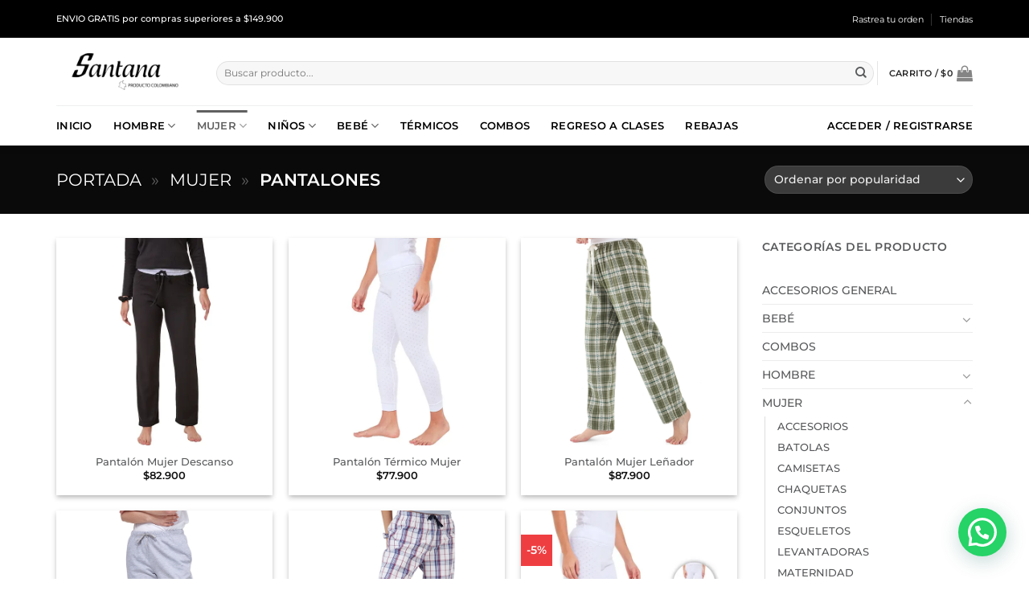

--- FILE ---
content_type: text/html; charset=UTF-8
request_url: https://www.santana.co/categoria-producto/mujer/pantalones-mujer/
body_size: 47992
content:
<!DOCTYPE html>
<html lang="es" class="loading-site no-js">
<head>
	<meta charset="UTF-8" />
	<link rel="profile" href="http://gmpg.org/xfn/11" />
	<link rel="pingback" href="https://www.santana.co/xmlrpc.php" />

	<script>(function(html){html.className = html.className.replace(/\bno-js\b/,'js')})(document.documentElement);</script>
<meta name='robots' content='index, follow, max-image-preview:large, max-snippet:-1, max-video-preview:-1' />
<meta name="viewport" content="width=device-width, initial-scale=1" />
	<!-- This site is optimized with the Yoast SEO Premium plugin v26.5 (Yoast SEO v26.8) - https://yoast.com/product/yoast-seo-premium-wordpress/ -->
	<title>PANTALONES - Santana</title>
	<meta name="description" content="Pantalones para mujer: de descanso, joggers, sudaderas y térmicos. Diseñados para brindar comodidad, estilo y calidez en cualquier ocasión." />
	<link rel="canonical" href="https://www.santana.co/categoria-producto/mujer/pantalones-mujer/" />
	<meta property="og:locale" content="es_ES" />
	<meta property="og:type" content="article" />
	<meta property="og:title" content="PANTALONES" />
	<meta property="og:description" content="Pantalones para mujer: de descanso, joggers, sudaderas y térmicos. Diseñados para brindar comodidad, estilo y calidez en cualquier ocasión." />
	<meta property="og:url" content="https://www.santana.co/categoria-producto/mujer/pantalones-mujer/" />
	<meta property="og:site_name" content="Santana" />
	<meta property="og:image" content="https://www.santana.co/wp-content/uploads/5714637102_1.webp" />
	<meta property="og:image:width" content="600" />
	<meta property="og:image:height" content="600" />
	<meta property="og:image:type" content="image/webp" />
	<meta name="twitter:card" content="summary_large_image" />
	<meta name="twitter:title" content="PANTALONES archivos" />
	<meta name="twitter:site" content="@santanacolombia" />
	<script type="application/ld+json" class="yoast-schema-graph">{"@context":"https://schema.org","@graph":[{"@type":"CollectionPage","@id":"https://www.santana.co/categoria-producto/mujer/pantalones-mujer/","url":"https://www.santana.co/categoria-producto/mujer/pantalones-mujer/","name":"PANTALONES - Santana","isPartOf":{"@id":"https://www.santana.co/#website"},"primaryImageOfPage":{"@id":"https://www.santana.co/categoria-producto/mujer/pantalones-mujer/#primaryimage"},"image":{"@id":"https://www.santana.co/categoria-producto/mujer/pantalones-mujer/#primaryimage"},"thumbnailUrl":"https://www.santana.co/wp-content/uploads/5714487101_3.webp","description":"Pantalones para mujer: de descanso, joggers, sudaderas y térmicos. Diseñados para brindar comodidad, estilo y calidez en cualquier ocasión.","breadcrumb":{"@id":"https://www.santana.co/categoria-producto/mujer/pantalones-mujer/#breadcrumb"},"inLanguage":"es"},{"@type":"ImageObject","inLanguage":"es","@id":"https://www.santana.co/categoria-producto/mujer/pantalones-mujer/#primaryimage","url":"https://www.santana.co/wp-content/uploads/5714487101_3.webp","contentUrl":"https://www.santana.co/wp-content/uploads/5714487101_3.webp","width":600,"height":600},{"@type":"BreadcrumbList","@id":"https://www.santana.co/categoria-producto/mujer/pantalones-mujer/#breadcrumb","itemListElement":[{"@type":"ListItem","position":1,"name":"Portada","item":"https://www.santana.co/"},{"@type":"ListItem","position":2,"name":"MUJER","item":"https://www.santana.co/categoria-producto/mujer/"},{"@type":"ListItem","position":3,"name":"PANTALONES"}]},{"@type":"WebSite","@id":"https://www.santana.co/#website","url":"https://www.santana.co/","name":"Santana","description":"Tienda Santana - Ropa térmica, pijamas, ropa interior y camisetas.","publisher":{"@id":"https://www.santana.co/#organization"},"potentialAction":[{"@type":"SearchAction","target":{"@type":"EntryPoint","urlTemplate":"https://www.santana.co/?s={search_term_string}"},"query-input":{"@type":"PropertyValueSpecification","valueRequired":true,"valueName":"search_term_string"}}],"inLanguage":"es"},{"@type":"Organization","@id":"https://www.santana.co/#organization","name":"Santana","url":"https://www.santana.co/","logo":{"@type":"ImageObject","inLanguage":"es","@id":"https://www.santana.co/#/schema/logo/image/","url":"https://www.santana.co/wp-content/uploads/Foto-de-perfil.png","contentUrl":"https://www.santana.co/wp-content/uploads/Foto-de-perfil.png","width":800,"height":800,"caption":"Santana"},"image":{"@id":"https://www.santana.co/#/schema/logo/image/"},"sameAs":["https://www.facebook.com/santanacolombia/","https://x.com/santanacolombia","https://www.instagram.com/santanacolombia/","https://www.tiktok.com/@santanacolombia?is_from_webapp=1&sender_device=pc","https://www.threads.net/@santanacolombia?hl=es-la","https://co.pinterest.com/santanacolombia/","https://www.linkedin.com/company/santanacolombia/about/","https://www.youtube.com/channel/UCF6JnplxhvdIVJGVhbdWq6A"]}]}</script>
	<!-- / Yoast SEO Premium plugin. -->


<link rel='dns-prefetch' href='//s3.amazonaws.com' />
<link rel='dns-prefetch' href='//omnisnippet1.com' />
<link rel='dns-prefetch' href='//capi-automation.s3.us-east-2.amazonaws.com' />
<link rel='dns-prefetch' href='//www.googletagmanager.com' />
<link rel='prefetch' href='https://www.santana.co/wp-content/themes/flatsome/assets/js/flatsome.js?ver=51d1c732cb1803d92751' />
<link rel='prefetch' href='https://www.santana.co/wp-content/themes/flatsome/assets/js/chunk.slider.js?ver=3.19.0' />
<link rel='prefetch' href='https://www.santana.co/wp-content/themes/flatsome/assets/js/chunk.popups.js?ver=3.19.0' />
<link rel='prefetch' href='https://www.santana.co/wp-content/themes/flatsome/assets/js/chunk.tooltips.js?ver=3.19.0' />
<link rel='prefetch' href='https://www.santana.co/wp-content/themes/flatsome/assets/js/woocommerce.js?ver=60a299668ea84c875077' />
<link rel="alternate" type="application/rss+xml" title="Santana &raquo; Feed" href="https://www.santana.co/feed/" />
<link rel="alternate" type="application/rss+xml" title="Santana &raquo; Feed de los comentarios" href="https://www.santana.co/comments/feed/" />
<link rel="alternate" type="application/rss+xml" title="Santana &raquo; PANTALONES Categoría Feed" href="https://www.santana.co/categoria-producto/mujer/pantalones-mujer/feed/" />
<style id='wp-img-auto-sizes-contain-inline-css' type='text/css'>
img:is([sizes=auto i],[sizes^="auto," i]){contain-intrinsic-size:3000px 1500px}
/*# sourceURL=wp-img-auto-sizes-contain-inline-css */
</style>
<link rel='stylesheet' id='woocommerce-smart-coupons-available-coupons-block-css' href='https://www.santana.co/wp-content/plugins/woocommerce-smart-coupons/blocks/build/style-woocommerce-smart-coupons-available-coupons-block.css?ver=9.36.0' type='text/css' media='all' />
<link rel='stylesheet' id='wp-components-css' href='https://www.santana.co/wp-includes/css/dist/components/style.min.css?ver=6.9' type='text/css' media='all' />
<link rel='stylesheet' id='woocommerce-smart-coupons-send-coupon-form-block-css' href='https://www.santana.co/wp-content/plugins/woocommerce-smart-coupons/blocks/build/style-woocommerce-smart-coupons-send-coupon-form-block.css?ver=9.36.0' type='text/css' media='all' />
<link rel='stylesheet' id='woocommerce-smart-coupons-action-tab-frontend-css' href='https://www.santana.co/wp-content/plugins/woocommerce-smart-coupons/blocks/build/style-woocommerce-smart-coupons-action-tab-frontend.css?ver=9.36.0' type='text/css' media='all' />
<link rel='stylesheet' id='omnisend-woocommerce-checkout-block-checkout-newsletter-subscription-block-css' href='https://www.santana.co/wp-content/plugins/omnisend-connect/includes/blocks/build/omnisend-checkout-block.css?ver=0.1.1' type='text/css' media='all' />
<style id='wp-emoji-styles-inline-css' type='text/css'>

	img.wp-smiley, img.emoji {
		display: inline !important;
		border: none !important;
		box-shadow: none !important;
		height: 1em !important;
		width: 1em !important;
		margin: 0 0.07em !important;
		vertical-align: -0.1em !important;
		background: none !important;
		padding: 0 !important;
	}
/*# sourceURL=wp-emoji-styles-inline-css */
</style>
<style id='wp-block-library-inline-css' type='text/css'>
:root{--wp-block-synced-color:#7a00df;--wp-block-synced-color--rgb:122,0,223;--wp-bound-block-color:var(--wp-block-synced-color);--wp-editor-canvas-background:#ddd;--wp-admin-theme-color:#007cba;--wp-admin-theme-color--rgb:0,124,186;--wp-admin-theme-color-darker-10:#006ba1;--wp-admin-theme-color-darker-10--rgb:0,107,160.5;--wp-admin-theme-color-darker-20:#005a87;--wp-admin-theme-color-darker-20--rgb:0,90,135;--wp-admin-border-width-focus:2px}@media (min-resolution:192dpi){:root{--wp-admin-border-width-focus:1.5px}}.wp-element-button{cursor:pointer}:root .has-very-light-gray-background-color{background-color:#eee}:root .has-very-dark-gray-background-color{background-color:#313131}:root .has-very-light-gray-color{color:#eee}:root .has-very-dark-gray-color{color:#313131}:root .has-vivid-green-cyan-to-vivid-cyan-blue-gradient-background{background:linear-gradient(135deg,#00d084,#0693e3)}:root .has-purple-crush-gradient-background{background:linear-gradient(135deg,#34e2e4,#4721fb 50%,#ab1dfe)}:root .has-hazy-dawn-gradient-background{background:linear-gradient(135deg,#faaca8,#dad0ec)}:root .has-subdued-olive-gradient-background{background:linear-gradient(135deg,#fafae1,#67a671)}:root .has-atomic-cream-gradient-background{background:linear-gradient(135deg,#fdd79a,#004a59)}:root .has-nightshade-gradient-background{background:linear-gradient(135deg,#330968,#31cdcf)}:root .has-midnight-gradient-background{background:linear-gradient(135deg,#020381,#2874fc)}:root{--wp--preset--font-size--normal:16px;--wp--preset--font-size--huge:42px}.has-regular-font-size{font-size:1em}.has-larger-font-size{font-size:2.625em}.has-normal-font-size{font-size:var(--wp--preset--font-size--normal)}.has-huge-font-size{font-size:var(--wp--preset--font-size--huge)}.has-text-align-center{text-align:center}.has-text-align-left{text-align:left}.has-text-align-right{text-align:right}.has-fit-text{white-space:nowrap!important}#end-resizable-editor-section{display:none}.aligncenter{clear:both}.items-justified-left{justify-content:flex-start}.items-justified-center{justify-content:center}.items-justified-right{justify-content:flex-end}.items-justified-space-between{justify-content:space-between}.screen-reader-text{border:0;clip-path:inset(50%);height:1px;margin:-1px;overflow:hidden;padding:0;position:absolute;width:1px;word-wrap:normal!important}.screen-reader-text:focus{background-color:#ddd;clip-path:none;color:#444;display:block;font-size:1em;height:auto;left:5px;line-height:normal;padding:15px 23px 14px;text-decoration:none;top:5px;width:auto;z-index:100000}html :where(.has-border-color){border-style:solid}html :where([style*=border-top-color]){border-top-style:solid}html :where([style*=border-right-color]){border-right-style:solid}html :where([style*=border-bottom-color]){border-bottom-style:solid}html :where([style*=border-left-color]){border-left-style:solid}html :where([style*=border-width]){border-style:solid}html :where([style*=border-top-width]){border-top-style:solid}html :where([style*=border-right-width]){border-right-style:solid}html :where([style*=border-bottom-width]){border-bottom-style:solid}html :where([style*=border-left-width]){border-left-style:solid}html :where(img[class*=wp-image-]){height:auto;max-width:100%}:where(figure){margin:0 0 1em}html :where(.is-position-sticky){--wp-admin--admin-bar--position-offset:var(--wp-admin--admin-bar--height,0px)}@media screen and (max-width:600px){html :where(.is-position-sticky){--wp-admin--admin-bar--position-offset:0px}}

/*# sourceURL=wp-block-library-inline-css */
</style><link rel='stylesheet' id='wc-blocks-style-css' href='https://www.santana.co/wp-content/plugins/woocommerce/assets/client/blocks/wc-blocks.css?ver=wc-10.4.3' type='text/css' media='all' />
<style id='global-styles-inline-css' type='text/css'>
:root{--wp--preset--aspect-ratio--square: 1;--wp--preset--aspect-ratio--4-3: 4/3;--wp--preset--aspect-ratio--3-4: 3/4;--wp--preset--aspect-ratio--3-2: 3/2;--wp--preset--aspect-ratio--2-3: 2/3;--wp--preset--aspect-ratio--16-9: 16/9;--wp--preset--aspect-ratio--9-16: 9/16;--wp--preset--color--black: #000000;--wp--preset--color--cyan-bluish-gray: #abb8c3;--wp--preset--color--white: #ffffff;--wp--preset--color--pale-pink: #f78da7;--wp--preset--color--vivid-red: #cf2e2e;--wp--preset--color--luminous-vivid-orange: #ff6900;--wp--preset--color--luminous-vivid-amber: #fcb900;--wp--preset--color--light-green-cyan: #7bdcb5;--wp--preset--color--vivid-green-cyan: #00d084;--wp--preset--color--pale-cyan-blue: #8ed1fc;--wp--preset--color--vivid-cyan-blue: #0693e3;--wp--preset--color--vivid-purple: #9b51e0;--wp--preset--color--primary: #ef3e42;--wp--preset--color--secondary: #58595b;--wp--preset--color--success: #ffffff;--wp--preset--color--alert: #58595b;--wp--preset--gradient--vivid-cyan-blue-to-vivid-purple: linear-gradient(135deg,rgb(6,147,227) 0%,rgb(155,81,224) 100%);--wp--preset--gradient--light-green-cyan-to-vivid-green-cyan: linear-gradient(135deg,rgb(122,220,180) 0%,rgb(0,208,130) 100%);--wp--preset--gradient--luminous-vivid-amber-to-luminous-vivid-orange: linear-gradient(135deg,rgb(252,185,0) 0%,rgb(255,105,0) 100%);--wp--preset--gradient--luminous-vivid-orange-to-vivid-red: linear-gradient(135deg,rgb(255,105,0) 0%,rgb(207,46,46) 100%);--wp--preset--gradient--very-light-gray-to-cyan-bluish-gray: linear-gradient(135deg,rgb(238,238,238) 0%,rgb(169,184,195) 100%);--wp--preset--gradient--cool-to-warm-spectrum: linear-gradient(135deg,rgb(74,234,220) 0%,rgb(151,120,209) 20%,rgb(207,42,186) 40%,rgb(238,44,130) 60%,rgb(251,105,98) 80%,rgb(254,248,76) 100%);--wp--preset--gradient--blush-light-purple: linear-gradient(135deg,rgb(255,206,236) 0%,rgb(152,150,240) 100%);--wp--preset--gradient--blush-bordeaux: linear-gradient(135deg,rgb(254,205,165) 0%,rgb(254,45,45) 50%,rgb(107,0,62) 100%);--wp--preset--gradient--luminous-dusk: linear-gradient(135deg,rgb(255,203,112) 0%,rgb(199,81,192) 50%,rgb(65,88,208) 100%);--wp--preset--gradient--pale-ocean: linear-gradient(135deg,rgb(255,245,203) 0%,rgb(182,227,212) 50%,rgb(51,167,181) 100%);--wp--preset--gradient--electric-grass: linear-gradient(135deg,rgb(202,248,128) 0%,rgb(113,206,126) 100%);--wp--preset--gradient--midnight: linear-gradient(135deg,rgb(2,3,129) 0%,rgb(40,116,252) 100%);--wp--preset--font-size--small: 13px;--wp--preset--font-size--medium: 20px;--wp--preset--font-size--large: 36px;--wp--preset--font-size--x-large: 42px;--wp--preset--spacing--20: 0.44rem;--wp--preset--spacing--30: 0.67rem;--wp--preset--spacing--40: 1rem;--wp--preset--spacing--50: 1.5rem;--wp--preset--spacing--60: 2.25rem;--wp--preset--spacing--70: 3.38rem;--wp--preset--spacing--80: 5.06rem;--wp--preset--shadow--natural: 6px 6px 9px rgba(0, 0, 0, 0.2);--wp--preset--shadow--deep: 12px 12px 50px rgba(0, 0, 0, 0.4);--wp--preset--shadow--sharp: 6px 6px 0px rgba(0, 0, 0, 0.2);--wp--preset--shadow--outlined: 6px 6px 0px -3px rgb(255, 255, 255), 6px 6px rgb(0, 0, 0);--wp--preset--shadow--crisp: 6px 6px 0px rgb(0, 0, 0);}:where(body) { margin: 0; }.wp-site-blocks > .alignleft { float: left; margin-right: 2em; }.wp-site-blocks > .alignright { float: right; margin-left: 2em; }.wp-site-blocks > .aligncenter { justify-content: center; margin-left: auto; margin-right: auto; }:where(.is-layout-flex){gap: 0.5em;}:where(.is-layout-grid){gap: 0.5em;}.is-layout-flow > .alignleft{float: left;margin-inline-start: 0;margin-inline-end: 2em;}.is-layout-flow > .alignright{float: right;margin-inline-start: 2em;margin-inline-end: 0;}.is-layout-flow > .aligncenter{margin-left: auto !important;margin-right: auto !important;}.is-layout-constrained > .alignleft{float: left;margin-inline-start: 0;margin-inline-end: 2em;}.is-layout-constrained > .alignright{float: right;margin-inline-start: 2em;margin-inline-end: 0;}.is-layout-constrained > .aligncenter{margin-left: auto !important;margin-right: auto !important;}.is-layout-constrained > :where(:not(.alignleft):not(.alignright):not(.alignfull)){margin-left: auto !important;margin-right: auto !important;}body .is-layout-flex{display: flex;}.is-layout-flex{flex-wrap: wrap;align-items: center;}.is-layout-flex > :is(*, div){margin: 0;}body .is-layout-grid{display: grid;}.is-layout-grid > :is(*, div){margin: 0;}body{padding-top: 0px;padding-right: 0px;padding-bottom: 0px;padding-left: 0px;}a:where(:not(.wp-element-button)){text-decoration: none;}:root :where(.wp-element-button, .wp-block-button__link){background-color: #32373c;border-width: 0;color: #fff;font-family: inherit;font-size: inherit;font-style: inherit;font-weight: inherit;letter-spacing: inherit;line-height: inherit;padding-top: calc(0.667em + 2px);padding-right: calc(1.333em + 2px);padding-bottom: calc(0.667em + 2px);padding-left: calc(1.333em + 2px);text-decoration: none;text-transform: inherit;}.has-black-color{color: var(--wp--preset--color--black) !important;}.has-cyan-bluish-gray-color{color: var(--wp--preset--color--cyan-bluish-gray) !important;}.has-white-color{color: var(--wp--preset--color--white) !important;}.has-pale-pink-color{color: var(--wp--preset--color--pale-pink) !important;}.has-vivid-red-color{color: var(--wp--preset--color--vivid-red) !important;}.has-luminous-vivid-orange-color{color: var(--wp--preset--color--luminous-vivid-orange) !important;}.has-luminous-vivid-amber-color{color: var(--wp--preset--color--luminous-vivid-amber) !important;}.has-light-green-cyan-color{color: var(--wp--preset--color--light-green-cyan) !important;}.has-vivid-green-cyan-color{color: var(--wp--preset--color--vivid-green-cyan) !important;}.has-pale-cyan-blue-color{color: var(--wp--preset--color--pale-cyan-blue) !important;}.has-vivid-cyan-blue-color{color: var(--wp--preset--color--vivid-cyan-blue) !important;}.has-vivid-purple-color{color: var(--wp--preset--color--vivid-purple) !important;}.has-primary-color{color: var(--wp--preset--color--primary) !important;}.has-secondary-color{color: var(--wp--preset--color--secondary) !important;}.has-success-color{color: var(--wp--preset--color--success) !important;}.has-alert-color{color: var(--wp--preset--color--alert) !important;}.has-black-background-color{background-color: var(--wp--preset--color--black) !important;}.has-cyan-bluish-gray-background-color{background-color: var(--wp--preset--color--cyan-bluish-gray) !important;}.has-white-background-color{background-color: var(--wp--preset--color--white) !important;}.has-pale-pink-background-color{background-color: var(--wp--preset--color--pale-pink) !important;}.has-vivid-red-background-color{background-color: var(--wp--preset--color--vivid-red) !important;}.has-luminous-vivid-orange-background-color{background-color: var(--wp--preset--color--luminous-vivid-orange) !important;}.has-luminous-vivid-amber-background-color{background-color: var(--wp--preset--color--luminous-vivid-amber) !important;}.has-light-green-cyan-background-color{background-color: var(--wp--preset--color--light-green-cyan) !important;}.has-vivid-green-cyan-background-color{background-color: var(--wp--preset--color--vivid-green-cyan) !important;}.has-pale-cyan-blue-background-color{background-color: var(--wp--preset--color--pale-cyan-blue) !important;}.has-vivid-cyan-blue-background-color{background-color: var(--wp--preset--color--vivid-cyan-blue) !important;}.has-vivid-purple-background-color{background-color: var(--wp--preset--color--vivid-purple) !important;}.has-primary-background-color{background-color: var(--wp--preset--color--primary) !important;}.has-secondary-background-color{background-color: var(--wp--preset--color--secondary) !important;}.has-success-background-color{background-color: var(--wp--preset--color--success) !important;}.has-alert-background-color{background-color: var(--wp--preset--color--alert) !important;}.has-black-border-color{border-color: var(--wp--preset--color--black) !important;}.has-cyan-bluish-gray-border-color{border-color: var(--wp--preset--color--cyan-bluish-gray) !important;}.has-white-border-color{border-color: var(--wp--preset--color--white) !important;}.has-pale-pink-border-color{border-color: var(--wp--preset--color--pale-pink) !important;}.has-vivid-red-border-color{border-color: var(--wp--preset--color--vivid-red) !important;}.has-luminous-vivid-orange-border-color{border-color: var(--wp--preset--color--luminous-vivid-orange) !important;}.has-luminous-vivid-amber-border-color{border-color: var(--wp--preset--color--luminous-vivid-amber) !important;}.has-light-green-cyan-border-color{border-color: var(--wp--preset--color--light-green-cyan) !important;}.has-vivid-green-cyan-border-color{border-color: var(--wp--preset--color--vivid-green-cyan) !important;}.has-pale-cyan-blue-border-color{border-color: var(--wp--preset--color--pale-cyan-blue) !important;}.has-vivid-cyan-blue-border-color{border-color: var(--wp--preset--color--vivid-cyan-blue) !important;}.has-vivid-purple-border-color{border-color: var(--wp--preset--color--vivid-purple) !important;}.has-primary-border-color{border-color: var(--wp--preset--color--primary) !important;}.has-secondary-border-color{border-color: var(--wp--preset--color--secondary) !important;}.has-success-border-color{border-color: var(--wp--preset--color--success) !important;}.has-alert-border-color{border-color: var(--wp--preset--color--alert) !important;}.has-vivid-cyan-blue-to-vivid-purple-gradient-background{background: var(--wp--preset--gradient--vivid-cyan-blue-to-vivid-purple) !important;}.has-light-green-cyan-to-vivid-green-cyan-gradient-background{background: var(--wp--preset--gradient--light-green-cyan-to-vivid-green-cyan) !important;}.has-luminous-vivid-amber-to-luminous-vivid-orange-gradient-background{background: var(--wp--preset--gradient--luminous-vivid-amber-to-luminous-vivid-orange) !important;}.has-luminous-vivid-orange-to-vivid-red-gradient-background{background: var(--wp--preset--gradient--luminous-vivid-orange-to-vivid-red) !important;}.has-very-light-gray-to-cyan-bluish-gray-gradient-background{background: var(--wp--preset--gradient--very-light-gray-to-cyan-bluish-gray) !important;}.has-cool-to-warm-spectrum-gradient-background{background: var(--wp--preset--gradient--cool-to-warm-spectrum) !important;}.has-blush-light-purple-gradient-background{background: var(--wp--preset--gradient--blush-light-purple) !important;}.has-blush-bordeaux-gradient-background{background: var(--wp--preset--gradient--blush-bordeaux) !important;}.has-luminous-dusk-gradient-background{background: var(--wp--preset--gradient--luminous-dusk) !important;}.has-pale-ocean-gradient-background{background: var(--wp--preset--gradient--pale-ocean) !important;}.has-electric-grass-gradient-background{background: var(--wp--preset--gradient--electric-grass) !important;}.has-midnight-gradient-background{background: var(--wp--preset--gradient--midnight) !important;}.has-small-font-size{font-size: var(--wp--preset--font-size--small) !important;}.has-medium-font-size{font-size: var(--wp--preset--font-size--medium) !important;}.has-large-font-size{font-size: var(--wp--preset--font-size--large) !important;}.has-x-large-font-size{font-size: var(--wp--preset--font-size--x-large) !important;}
/*# sourceURL=global-styles-inline-css */
</style>

<link rel='stylesheet' id='widget-addi-style-css' href='https://www.santana.co/wp-content/plugins/buy-now-pay-later-addi/css/style.css?ver=6.9' type='text/css' media='all' />
<link rel='stylesheet' id='contact-form-7-css' href='https://www.santana.co/wp-content/plugins/contact-form-7/includes/css/styles.css?ver=6.1.4' type='text/css' media='all' />
<style id='woocommerce-inline-inline-css' type='text/css'>
.woocommerce form .form-row .required { visibility: visible; }
/*# sourceURL=woocommerce-inline-inline-css */
</style>
<link rel='stylesheet' id='wcct_public_css-css' href='https://www.santana.co/wp-content/plugins/finale-woocommerce-sales-countdown-timer-discount/assets/css/wcct_combined.min.css?ver=2.20.0' type='text/css' media='all' />
<link rel='stylesheet' id='product-size-charts-css' href='https://www.santana.co/wp-content/plugins/woo-advanced-product-size-chart/public/css/size-chart-for-woocommerce-public.css?ver=2.4.7' type='text/css' media='all' />
<style id='product-size-charts-inline-css' type='text/css'>
table#size-chart tr th {background: #000;color: #fff;}#size-chart tr:nth-child(2n+1) {background: #ebe9eb;}.button-wrapper #chart-button, .button-wrapper .md-size-chart-btn {color: #007acc}
/*# sourceURL=product-size-charts-inline-css */
</style>
<link rel='stylesheet' id='woo-variation-swatches-css' href='https://www.santana.co/wp-content/plugins/woo-variation-swatches/assets/css/frontend.min.css?ver=1762867282' type='text/css' media='all' />
<style id='woo-variation-swatches-inline-css' type='text/css'>
:root {
--wvs-tick:url("data:image/svg+xml;utf8,%3Csvg filter='drop-shadow(0px 0px 2px rgb(0 0 0 / .8))' xmlns='http://www.w3.org/2000/svg'  viewBox='0 0 30 30'%3E%3Cpath fill='none' stroke='%23ffffff' stroke-linecap='round' stroke-linejoin='round' stroke-width='4' d='M4 16L11 23 27 7'/%3E%3C/svg%3E");

--wvs-cross:url("data:image/svg+xml;utf8,%3Csvg filter='drop-shadow(0px 0px 5px rgb(255 255 255 / .6))' xmlns='http://www.w3.org/2000/svg' width='72px' height='72px' viewBox='0 0 24 24'%3E%3Cpath fill='none' stroke='%23ff0000' stroke-linecap='round' stroke-width='0.6' d='M5 5L19 19M19 5L5 19'/%3E%3C/svg%3E");
--wvs-single-product-item-width:20px;
--wvs-single-product-item-height:20px;
--wvs-single-product-item-font-size:16px}
/*# sourceURL=woo-variation-swatches-inline-css */
</style>
<link rel='stylesheet' id='wc-social-login-frontend-css' href='https://www.santana.co/wp-content/plugins/woocommerce-social-login/assets/css/frontend/wc-social-login.min.css?ver=2.16.0' type='text/css' media='all' />
<style id='wc-social-login-frontend-inline-css' type='text/css'>
 a.button-social-login.button-social-login-facebook, .widget-area a.button-social-login.button-social-login-facebook, .social-badge.social-badge-facebook { background: #3b5998; border-color: #3b5998; } a.button-social-login.button-social-login-google, .widget-area a.button-social-login.button-social-login-google, .social-badge.social-badge-google { background: #4285f4; border-color: #4285f4; } 
/*# sourceURL=wc-social-login-frontend-inline-css */
</style>
<link rel='stylesheet' id='select2-css' href='https://www.santana.co/wp-content/plugins/woocommerce/assets/css/select2.css?ver=10.4.3' type='text/css' media='all' />
<link rel='stylesheet' id='thwvsf-public-style-css' href='https://www.santana.co/wp-content/plugins/product-variation-swatches-for-woocommerce/public/assets/css/thwvsf-public.min.css?ver=6.9' type='text/css' media='all' />
<style id='thwvsf-public-style-inline-css' type='text/css'>

       		.thwvsf-wrapper-ul .thwvsf-wrapper-item-li.attr_swatch_design_default {
               	width: 45px; 
               	border-radius: 2px; 
               	height:  45px;
               	box-shadow: 0 0 0 1px #d1d7da; 
           	}
           	.thwvsf-wrapper-ul .thwvsf-wrapper-item-li.thwvsf-label-li.attr_swatch_design_default{
               	width: 45px; 
               	height:  45px;
               	color: #000000;
               	background-color: #ffffff;
           	}
           	.thwvsf-wrapper-ul .thwvsf-label-li.attr_swatch_design_default .thwvsf-item-span.item-span-text{
           		font-size: 16px;
           	}
			.thwvsf-wrapper-ul .thwvsf-tooltip .tooltiptext.tooltip_swatch_design_default {
					background-color: #000000;
					color : #ffffff;
			}
			.thwvsf-wrapper-ul .thwvsf-tooltip .tooltiptext.tooltip_swatch_design_default::after{
					border-color: #000000 transparent transparent;
			}
			.thwvsf-wrapper-ul .thwvsf-wrapper-item-li.attr_swatch_design_default.thwvsf-selected, .thwvsf-wrapper-ul .thwvsf-wrapper-item-li.attr_swatch_design_default.thwvsf-selected:hover{
			    -webkit-box-shadow: 0 0 0 2px #8b98a6;
			    box-shadow: 0 0 0 2px #8b98a6;
			}
			.thwvsf-wrapper-ul .thwvsf-wrapper-item-li.attr_swatch_design_default:hover{
				-webkit-box-shadow: 0 0 0 3px #b7bfc6;
				box-shadow: 0 0 0 3px #b7bfc6;
			}
		
			.thwvsf-wrapper-ul .thwvsf-wrapper-item-li.thwvsf-label-li.attr_swatch_design_default.thwvsf-selected:after {
				content: '';
			}
		

       		.thwvsf-wrapper-ul .thwvsf-wrapper-item-li.attr_swatch_design_1 {
               	width: 25px; 
               	border-radius: 2px; 
               	height:  25px;
               	box-shadow: 0 0 0 1px #58595b; 
           	}
           	.thwvsf-wrapper-ul .thwvsf-wrapper-item-li.thwvsf-label-li.attr_swatch_design_1{
               	width: auto; 
               	height:  45px;
               	color: #000;
               	background-color: #fff;
           	}
           	.thwvsf-wrapper-ul .thwvsf-label-li.attr_swatch_design_1 .thwvsf-item-span.item-span-text{
           		font-size: 16px;
           	}
			.thwvsf-wrapper-ul .thwvsf-tooltip .tooltiptext.tooltip_swatch_design_1 {
					background-color: #000000;
					color : #ffffff;
			}
			.thwvsf-wrapper-ul .thwvsf-tooltip .tooltiptext.tooltip_swatch_design_1::after{
					border-color: #000000 transparent transparent;
			}
			.thwvsf-wrapper-ul .thwvsf-wrapper-item-li.attr_swatch_design_1.thwvsf-selected, .thwvsf-wrapper-ul .thwvsf-wrapper-item-li.attr_swatch_design_1.thwvsf-selected:hover{
			    -webkit-box-shadow: 0 0 0 2px #ef3e42;
			    box-shadow: 0 0 0 2px #ef3e42;
			}
			.thwvsf-wrapper-ul .thwvsf-wrapper-item-li.attr_swatch_design_1:hover{
				-webkit-box-shadow: 0 0 0 3px #58595b;
				box-shadow: 0 0 0 3px #58595b;
			}
		
			.thwvsf-wrapper-ul .thwvsf-wrapper-item-li.thwvsf-label-li.attr_swatch_design_1.thwvsf-selected:after {
				content: '';
			}
		

       		.thwvsf-wrapper-ul .thwvsf-wrapper-item-li.attr_swatch_design_2 {
               	width: 25px; 
               	border-radius: 2px; 
               	height:  25px;
               	box-shadow: 0 0 0 1px #58595b; 
           	}
           	.thwvsf-wrapper-ul .thwvsf-wrapper-item-li.thwvsf-label-li.attr_swatch_design_2{
               	width: auto; 
               	height:  30px;
               	color: #000;
               	background-color: #fff;
           	}
           	.thwvsf-wrapper-ul .thwvsf-label-li.attr_swatch_design_2 .thwvsf-item-span.item-span-text{
           		font-size: 12px;
           	}
			.thwvsf-wrapper-ul .thwvsf-tooltip .tooltiptext.tooltip_swatch_design_2 {
					background-color: #000000;
					color : #ffffff;
			}
			.thwvsf-wrapper-ul .thwvsf-tooltip .tooltiptext.tooltip_swatch_design_2::after{
					border-color: #000000 transparent transparent;
			}
			.thwvsf-wrapper-ul .thwvsf-wrapper-item-li.attr_swatch_design_2.thwvsf-selected, .thwvsf-wrapper-ul .thwvsf-wrapper-item-li.attr_swatch_design_2.thwvsf-selected:hover{
			    -webkit-box-shadow: 0 0 0 2px #ef3e42;
			    box-shadow: 0 0 0 2px #ef3e42;
			}
			.thwvsf-wrapper-ul .thwvsf-wrapper-item-li.attr_swatch_design_2:hover{
				-webkit-box-shadow: 0 0 0 3px #aaaaaa;
				box-shadow: 0 0 0 3px #aaaaaa;
			}
		
			.thwvsf-wrapper-ul .thwvsf-wrapper-item-li.thwvsf-label-li.attr_swatch_design_2.thwvsf-selected:after {
				content: '';
			}
		

       		.thwvsf-wrapper-ul .thwvsf-wrapper-item-li.attr_swatch_design_3 {
               	width: 45px; 
               	border-radius: 2px; 
               	height:  45px;
               	box-shadow: 0 0 0 1px #d1d7da; 
           	}
           	.thwvsf-wrapper-ul .thwvsf-wrapper-item-li.thwvsf-label-li.attr_swatch_design_3{
               	width: auto; 
               	height:  45px;
               	color: #000;
               	background-color: #fff;
           	}
           	.thwvsf-wrapper-ul .thwvsf-label-li.attr_swatch_design_3 .thwvsf-item-span.item-span-text{
           		font-size: 16px;
           	}
			.thwvsf-wrapper-ul .thwvsf-tooltip .tooltiptext.tooltip_swatch_design_3 {
					background-color: #000000;
					color : #ffffff;
			}
			.thwvsf-wrapper-ul .thwvsf-tooltip .tooltiptext.tooltip_swatch_design_3::after{
					border-color: #000000 transparent transparent;
			}
			.thwvsf-wrapper-ul .thwvsf-wrapper-item-li.attr_swatch_design_3.thwvsf-selected, .thwvsf-wrapper-ul .thwvsf-wrapper-item-li.attr_swatch_design_3.thwvsf-selected:hover{
			    -webkit-box-shadow: 0 0 0 2px #827d7d;
			    box-shadow: 0 0 0 2px #827d7d;
			}
			.thwvsf-wrapper-ul .thwvsf-wrapper-item-li.attr_swatch_design_3:hover{
				-webkit-box-shadow: 0 0 0 3px #aaaaaa;
				box-shadow: 0 0 0 3px #aaaaaa;
			}
		
			.thwvsf-wrapper-ul .thwvsf-wrapper-item-li.thwvsf-label-li.attr_swatch_design_3.thwvsf-selected:after {
				content: '';
			}
		
/*# sourceURL=thwvsf-public-style-inline-css */
</style>
<link rel='stylesheet' id='flatsome-main-css' href='https://www.santana.co/wp-content/themes/flatsome/assets/css/flatsome.css?ver=3.19.0' type='text/css' media='all' />
<style id='flatsome-main-inline-css' type='text/css'>
@font-face {
				font-family: "fl-icons";
				font-display: block;
				src: url(https://www.santana.co/wp-content/themes/flatsome/assets/css/icons/fl-icons.eot?v=3.19.0);
				src:
					url(https://www.santana.co/wp-content/themes/flatsome/assets/css/icons/fl-icons.eot#iefix?v=3.19.0) format("embedded-opentype"),
					url(https://www.santana.co/wp-content/themes/flatsome/assets/css/icons/fl-icons.woff2?v=3.19.0) format("woff2"),
					url(https://www.santana.co/wp-content/themes/flatsome/assets/css/icons/fl-icons.ttf?v=3.19.0) format("truetype"),
					url(https://www.santana.co/wp-content/themes/flatsome/assets/css/icons/fl-icons.woff?v=3.19.0) format("woff"),
					url(https://www.santana.co/wp-content/themes/flatsome/assets/css/icons/fl-icons.svg?v=3.19.0#fl-icons) format("svg");
			}
/*# sourceURL=flatsome-main-inline-css */
</style>
<link rel='stylesheet' id='flatsome-shop-css' href='https://www.santana.co/wp-content/themes/flatsome/assets/css/flatsome-shop.css?ver=3.19.0' type='text/css' media='all' />
<link rel='stylesheet' id='flatsome-style-css' href='https://www.santana.co/wp-content/themes/flatsome/style.css?ver=3.19.0' type='text/css' media='all' />
<script type="text/template" id="tmpl-variation-template">
	<div class="woocommerce-variation-description">{{{ data.variation.variation_description }}}</div>
	<div class="woocommerce-variation-price">{{{ data.variation.price_html }}}</div>
	<div class="woocommerce-variation-availability">{{{ data.variation.availability_html }}}</div>
</script>
<script type="text/template" id="tmpl-unavailable-variation-template">
	<p role="alert">Lo siento, este producto no está disponible. Por favor, elige otra combinación.</p>
</script>
<script type="text/javascript" src="https://www.santana.co/wp-includes/js/jquery/jquery.min.js?ver=3.7.1" id="jquery-core-js"></script>
<script type="text/javascript" src="https://www.santana.co/wp-includes/js/jquery/jquery-migrate.min.js?ver=3.4.1" id="jquery-migrate-js"></script>
<script type="text/javascript" id="droop-js-extra">
/* <![CDATA[ */
var coordinadoraShippingSettings = {"droopApiKey":null,"droopEnabled":null};
//# sourceURL=droop-js-extra
/* ]]> */
</script>
<script type="text/javascript" src="https://www.santana.co/wp-content/plugins/coordinadora/includes/../assets/js/droop.js?ver=6.9" id="droop-js"></script>
<script type="text/javascript" id="tt4b_ajax_script-js-extra">
/* <![CDATA[ */
var tt4b_script_vars = {"pixel_code":"D0IFAT3C77U3MP4UUS6G","currency":"COP","country":"CO","advanced_matching":"1"};
//# sourceURL=tt4b_ajax_script-js-extra
/* ]]> */
</script>
<script type="text/javascript" src="https://www.santana.co/wp-content/plugins/tiktok-for-business/admin/js/ajaxSnippet.js?ver=v1" id="tt4b_ajax_script-js"></script>
<script type="text/javascript" src="https://www.santana.co/wp-content/plugins/woocommerce/assets/js/jquery-blockui/jquery.blockUI.min.js?ver=2.7.0-wc.10.4.3" id="wc-jquery-blockui-js" data-wp-strategy="defer"></script>
<script type="text/javascript" id="wc-add-to-cart-js-extra">
/* <![CDATA[ */
var wc_add_to_cart_params = {"ajax_url":"/wp-admin/admin-ajax.php","wc_ajax_url":"/?wc-ajax=%%endpoint%%","i18n_view_cart":"Ver carrito","cart_url":"https://www.santana.co/carro/","is_cart":"","cart_redirect_after_add":"no"};
//# sourceURL=wc-add-to-cart-js-extra
/* ]]> */
</script>
<script type="text/javascript" src="https://www.santana.co/wp-content/plugins/woocommerce/assets/js/frontend/add-to-cart.min.js?ver=10.4.3" id="wc-add-to-cart-js" defer="defer" data-wp-strategy="defer"></script>
<script type="text/javascript" src="https://www.santana.co/wp-content/plugins/woocommerce/assets/js/js-cookie/js.cookie.min.js?ver=2.1.4-wc.10.4.3" id="wc-js-cookie-js" data-wp-strategy="defer"></script>
<script type="text/javascript" src="https://www.santana.co/wp-includes/js/underscore.min.js?ver=1.13.7" id="underscore-js"></script>
<script type="text/javascript" id="wp-util-js-extra">
/* <![CDATA[ */
var _wpUtilSettings = {"ajax":{"url":"/wp-admin/admin-ajax.php"}};
//# sourceURL=wp-util-js-extra
/* ]]> */
</script>
<script type="text/javascript" src="https://www.santana.co/wp-includes/js/wp-util.min.js?ver=6.9" id="wp-util-js"></script>
<script type="text/javascript" src="https://www.santana.co/wp-content/plugins/woocommerce-social-login/assets/js/frontend/wc-social-login.min.js?ver=2.16.0" id="wc-social-login-frontend-js" defer="defer" data-wp-strategy="defer"></script>

<!-- Fragmento de código de la etiqueta de Google (gtag.js) añadida por Site Kit -->
<!-- Fragmento de código de Google Analytics añadido por Site Kit -->
<script type="text/javascript" src="https://www.googletagmanager.com/gtag/js?id=G-1735ZTECWW" id="google_gtagjs-js" async></script>
<script type="text/javascript" id="google_gtagjs-js-after">
/* <![CDATA[ */
window.dataLayer = window.dataLayer || [];function gtag(){dataLayer.push(arguments);}
gtag("set","linker",{"domains":["www.santana.co"]});
gtag("js", new Date());
gtag("set", "developer_id.dZTNiMT", true);
gtag("config", "G-1735ZTECWW");
//# sourceURL=google_gtagjs-js-after
/* ]]> */
</script>
<link rel="https://api.w.org/" href="https://www.santana.co/wp-json/" /><link rel="alternate" title="JSON" type="application/json" href="https://www.santana.co/wp-json/wp/v2/product_cat/653" /><link rel="EditURI" type="application/rsd+xml" title="RSD" href="https://www.santana.co/xmlrpc.php?rsd" />
<meta name="generator" content="WordPress 6.9" />
<meta name="generator" content="WooCommerce 10.4.3" />
<meta name="generator" content="Site Kit by Google 1.171.0" />		<script type="text/javascript">
				(function(c,l,a,r,i,t,y){
					c[a]=c[a]||function(){(c[a].q=c[a].q||[]).push(arguments)};t=l.createElement(r);t.async=1;
					t.src="https://www.clarity.ms/tag/"+i+"?ref=wordpress";y=l.getElementsByTagName(r)[0];y.parentNode.insertBefore(t,y);
				})(window, document, "clarity", "script", "sud30s8mfh");
		</script>
						<meta name="omnisend-site-verification" content="68ad0461cfa3b70cffc68358"/>
				
<!-- This website runs the Product Feed PRO for WooCommerce by AdTribes.io plugin - version woocommercesea_option_installed_version -->
<link rel="apple-touch-icon" sizes="180x180" href="/wp-content/uploads/fbrfg/apple-touch-icon.png">
<link rel="icon" type="image/png" sizes="32x32" href="/wp-content/uploads/fbrfg/favicon-32x32.png">
<link rel="icon" type="image/png" sizes="16x16" href="/wp-content/uploads/fbrfg/favicon-16x16.png">
<link rel="manifest" href="/wp-content/uploads/fbrfg/site.webmanifest">
<link rel="mask-icon" href="/wp-content/uploads/fbrfg/safari-pinned-tab.svg" color="#5bbad5">
<link rel="shortcut icon" href="/wp-content/uploads/fbrfg/favicon.ico">
<meta name="msapplication-TileColor" content="#da532c">
<meta name="msapplication-config" content="/wp-content/uploads/fbrfg/browserconfig.xml">
<meta name="theme-color" content="#ffffff">
		<script>
		(function(h,o,t,j,a,r){
			h.hj=h.hj||function(){(h.hj.q=h.hj.q||[]).push(arguments)};
			h._hjSettings={hjid:6471704,hjsv:5};
			a=o.getElementsByTagName('head')[0];
			r=o.createElement('script');r.async=1;
			r.src=t+h._hjSettings.hjid+j+h._hjSettings.hjsv;
			a.appendChild(r);
		})(window,document,'//static.hotjar.com/c/hotjar-','.js?sv=');
		</script>
		<!-- Global site tag (gtag.js) - Google Analytics -->
<script async src="https://www.googletagmanager.com/gtag/js?id=UA-149339599-1"></script>
<script>
  window.dataLayer = window.dataLayer || [];
  function gtag(){dataLayer.push(arguments);}
  gtag('js', new Date());

  gtag('config', 'UA-149339599-1');
</script>

<meta name="facebook-domain-verification" content="7iw19spz2vh4p09kozeushcyp8xy5k" />


<!-- Global site tag (gtag.js) - Google Ads: 942069518 --> <script async src="https://www.googletagmanager.com/gtag/js?id=AW-942069518"></script> <script> window.dataLayer = window.dataLayer || []; function gtag(){dataLayer.push(arguments);} gtag('js', new Date()); gtag('config', 'AW-942069518'); </script>

<!-- Google tag (gtag.js) -->
<script async src="https://www.googletagmanager.com/gtag/js?id=G-0WGEJC1FM5"></script>
<script>
  window.dataLayer = window.dataLayer || [];
  function gtag(){dataLayer.push(arguments);}
  gtag('js', new Date());

  gtag('config', 'G-0WGEJC1FM5');
</script>	<noscript><style>.woocommerce-product-gallery{ opacity: 1 !important; }</style></noscript>
				<script  type="text/javascript">
				!function(f,b,e,v,n,t,s){if(f.fbq)return;n=f.fbq=function(){n.callMethod?
					n.callMethod.apply(n,arguments):n.queue.push(arguments)};if(!f._fbq)f._fbq=n;
					n.push=n;n.loaded=!0;n.version='2.0';n.queue=[];t=b.createElement(e);t.async=!0;
					t.src=v;s=b.getElementsByTagName(e)[0];s.parentNode.insertBefore(t,s)}(window,
					document,'script','https://connect.facebook.net/en_US/fbevents.js');
			</script>
			<!-- WooCommerce Facebook Integration Begin -->
			<script  type="text/javascript">

				fbq('init', '282626405571586', {}, {
    "agent": "woocommerce_0-10.4.3-3.5.15"
});

				document.addEventListener( 'DOMContentLoaded', function() {
					// Insert placeholder for events injected when a product is added to the cart through AJAX.
					document.body.insertAdjacentHTML( 'beforeend', '<div class=\"wc-facebook-pixel-event-placeholder\"></div>' );
				}, false );

			</script>
			<!-- WooCommerce Facebook Integration End -->
			
<!-- Fragmento de código de Google Tag Manager añadido por Site Kit -->
<script type="text/javascript">
/* <![CDATA[ */

			( function( w, d, s, l, i ) {
				w[l] = w[l] || [];
				w[l].push( {'gtm.start': new Date().getTime(), event: 'gtm.js'} );
				var f = d.getElementsByTagName( s )[0],
					j = d.createElement( s ), dl = l != 'dataLayer' ? '&l=' + l : '';
				j.async = true;
				j.src = 'https://www.googletagmanager.com/gtm.js?id=' + i + dl;
				f.parentNode.insertBefore( j, f );
			} )( window, document, 'script', 'dataLayer', 'GTM-5CLRG54' );
			
/* ]]> */
</script>

<!-- Final del fragmento de código de Google Tag Manager añadido por Site Kit -->
    <style>
        .woocommerce-messages .woocommerce-info {
            margin-left: auto;
            margin-right: auto;
            color: inherit
        }

        .woocommerce-messages .woocommerce-info a.button.wc-forward {
            float: left
        }
    </style>
	<style id="custom-css" type="text/css">:root {--primary-color: #ef3e42;--fs-color-primary: #ef3e42;--fs-color-secondary: #58595b;--fs-color-success: #ffffff;--fs-color-alert: #58595b;--fs-experimental-link-color: #58595b;--fs-experimental-link-color-hover: #58595b;}.tooltipster-base {--tooltip-color: #fff;--tooltip-bg-color: #58595b;}.off-canvas-right .mfp-content, .off-canvas-left .mfp-content {--drawer-width: 600px;}.off-canvas .mfp-content.off-canvas-cart {--drawer-width: 360px;}.container-width, .full-width .ubermenu-nav, .container, .row{max-width: 1170px}.row.row-collapse{max-width: 1140px}.row.row-small{max-width: 1162.5px}.row.row-large{max-width: 1200px}.header-main{height: 84px}#logo img{max-height: 84px}#logo{width:169px;}.header-bottom{min-height: 50px}.header-top{min-height: 47px}.transparent .header-main{height: 30px}.transparent #logo img{max-height: 30px}.has-transparent + .page-title:first-of-type,.has-transparent + #main > .page-title,.has-transparent + #main > div > .page-title,.has-transparent + #main .page-header-wrapper:first-of-type .page-title{padding-top: 110px;}.header.show-on-scroll,.stuck .header-main{height:55px!important}.stuck #logo img{max-height: 55px!important}.search-form{ width: 100%;}.header-bg-color {background-color: rgba(255,255,255,0.9)}.header-bottom {background-color: #ffffff}.top-bar-nav > li > a{line-height: 16px }.header-wrapper:not(.stuck) .header-main .header-nav{margin-top: 4px }.header-bottom-nav > li > a{line-height: 15px }@media (max-width: 549px) {.header-main{height: 70px}#logo img{max-height: 70px}}.main-menu-overlay{background-color: #ffffff}.nav-dropdown{border-radius:15px}.nav-dropdown{font-size:79%}.header-top{background-color:#000000!important;}body{color: #58595b}h1,h2,h3,h4,h5,h6,.heading-font{color: #58595b;}body{font-size: 89%;}@media screen and (max-width: 549px){body{font-size: 100%;}}body{font-family: Montserrat, sans-serif;}body {font-weight: 500;font-style: normal;}.nav > li > a {font-family: Montserrat, sans-serif;}.mobile-sidebar-levels-2 .nav > li > ul > li > a {font-family: Montserrat, sans-serif;}.nav > li > a,.mobile-sidebar-levels-2 .nav > li > ul > li > a {font-weight: 600;font-style: normal;}h1,h2,h3,h4,h5,h6,.heading-font, .off-canvas-center .nav-sidebar.nav-vertical > li > a{font-family: Montserrat, sans-serif;}h1,h2,h3,h4,h5,h6,.heading-font,.banner h1,.banner h2 {font-weight: 500;font-style: normal;}.alt-font{font-family: Montserrat, sans-serif;}.alt-font {font-weight: 400!important;font-style: normal!important;}.header:not(.transparent) .top-bar-nav > li > a {color: #ffffff;}.header:not(.transparent) .top-bar-nav.nav > li > a:hover,.header:not(.transparent) .top-bar-nav.nav > li.active > a,.header:not(.transparent) .top-bar-nav.nav > li.current > a,.header:not(.transparent) .top-bar-nav.nav > li > a.active,.header:not(.transparent) .top-bar-nav.nav > li > a.current{color: #000000;}.top-bar-nav.nav-line-bottom > li > a:before,.top-bar-nav.nav-line-grow > li > a:before,.top-bar-nav.nav-line > li > a:before,.top-bar-nav.nav-box > li > a:hover,.top-bar-nav.nav-box > li.active > a,.top-bar-nav.nav-pills > li > a:hover,.top-bar-nav.nav-pills > li.active > a{color:#FFF!important;background-color: #000000;}.header:not(.transparent) .header-bottom-nav.nav > li > a{color: #000000;}.header:not(.transparent) .header-bottom-nav.nav > li > a:hover,.header:not(.transparent) .header-bottom-nav.nav > li.active > a,.header:not(.transparent) .header-bottom-nav.nav > li.current > a,.header:not(.transparent) .header-bottom-nav.nav > li > a.active,.header:not(.transparent) .header-bottom-nav.nav > li > a.current{color: #606060;}.header-bottom-nav.nav-line-bottom > li > a:before,.header-bottom-nav.nav-line-grow > li > a:before,.header-bottom-nav.nav-line > li > a:before,.header-bottom-nav.nav-box > li > a:hover,.header-bottom-nav.nav-box > li.active > a,.header-bottom-nav.nav-pills > li > a:hover,.header-bottom-nav.nav-pills > li.active > a{color:#FFF!important;background-color: #606060;}.is-divider{background-color: #ffffff;}.shop-page-title.featured-title .title-overlay{background-color: #0a0a0a;}.current .breadcrumb-step, [data-icon-label]:after, .button#place_order,.button.checkout,.checkout-button,.single_add_to_cart_button.button, .sticky-add-to-cart-select-options-button{background-color: #ef3e42!important }.has-equal-box-heights .box-image {padding-top: 96%;}.badge-inner.on-sale{background-color: #ef3e42}.badge-inner.new-bubble-auto{background-color: #1e73be}.badge-inner.new-bubble{background-color: #58595b}.star-rating span:before,.star-rating:before, .woocommerce-page .star-rating:before, .stars a:hover:after, .stars a.active:after{color: #ef3e42}.price del, .product_list_widget del, del .woocommerce-Price-amount { color: #58595b; }ins .woocommerce-Price-amount { color: #ef3e42; }@media screen and (min-width: 550px){.products .box-vertical .box-image{min-width: 600px!important;width: 600px!important;}}.header-main .social-icons,.header-main .cart-icon strong,.header-main .menu-title,.header-main .header-button > .button.is-outline,.header-main .nav > li > a > i:not(.icon-angle-down){color: #848484!important;}.header-main .header-button > .button.is-outline,.header-main .cart-icon strong:after,.header-main .cart-icon strong{border-color: #848484!important;}.header-main .header-button > .button:not(.is-outline){background-color: #848484!important;}.header-main .current-dropdown .cart-icon strong,.header-main .header-button > .button:hover,.header-main .header-button > .button:hover i,.header-main .header-button > .button:hover span{color:#FFF!important;}.header-main .menu-title:hover,.header-main .social-icons a:hover,.header-main .header-button > .button.is-outline:hover,.header-main .nav > li > a:hover > i:not(.icon-angle-down){color: #848484!important;}.header-main .current-dropdown .cart-icon strong,.header-main .header-button > .button:hover{background-color: #848484!important;}.header-main .current-dropdown .cart-icon strong:after,.header-main .current-dropdown .cart-icon strong,.header-main .header-button > .button:hover{border-color: #848484!important;}.footer-2{background-color: #ffffff}.absolute-footer, html{background-color: #ffffff}button[name='update_cart'] { display: none; }.nav-vertical-fly-out > li + li {border-top-width: 1px; border-top-style: solid;}/* Custom CSS */#responsive-form{max-width:600px /*-- cambiar esto para conseguir el ancho de la forma deseada --*/;margin:0 auto;width:100%;}.form-row{width: 100%;}.column-half, .column-full{float: left;position: relative;padding: 0.65rem;width:100%;-webkit-box-sizing: border-box;-moz-box-sizing: border-box;box-sizing: border-box}.clearfix:after {content: "";display: table;clear: both;}/**---------------- Media query ----------------**/@media only screen and (min-width: 48em) { .column-half{width: 50%;}}.woocommerce form.checkout_coupon { display:block !important; }.woocommerce-form-coupon-toggle { display:none !important; }.label-new.menu-item > a:after{content:"Nuevo";}.label-hot.menu-item > a:after{content:"Caliente";}.label-sale.menu-item > a:after{content:"Oferta";}.label-popular.menu-item > a:after{content:"Populares";}</style>		<style type="text/css" id="wp-custom-css">
			.nav>li>a, .nav-dropdown>li>a, .nav-column>li>a{color:rgb(0 0 0 / 85%);}	

		</style>
		<style id="kirki-inline-styles">/* cyrillic-ext */
@font-face {
  font-family: 'Montserrat';
  font-style: normal;
  font-weight: 400;
  font-display: swap;
  src: url(https://www.santana.co/wp-content/fonts/montserrat/JTUSjIg1_i6t8kCHKm459WRhyzbi.woff2) format('woff2');
  unicode-range: U+0460-052F, U+1C80-1C8A, U+20B4, U+2DE0-2DFF, U+A640-A69F, U+FE2E-FE2F;
}
/* cyrillic */
@font-face {
  font-family: 'Montserrat';
  font-style: normal;
  font-weight: 400;
  font-display: swap;
  src: url(https://www.santana.co/wp-content/fonts/montserrat/JTUSjIg1_i6t8kCHKm459W1hyzbi.woff2) format('woff2');
  unicode-range: U+0301, U+0400-045F, U+0490-0491, U+04B0-04B1, U+2116;
}
/* vietnamese */
@font-face {
  font-family: 'Montserrat';
  font-style: normal;
  font-weight: 400;
  font-display: swap;
  src: url(https://www.santana.co/wp-content/fonts/montserrat/JTUSjIg1_i6t8kCHKm459WZhyzbi.woff2) format('woff2');
  unicode-range: U+0102-0103, U+0110-0111, U+0128-0129, U+0168-0169, U+01A0-01A1, U+01AF-01B0, U+0300-0301, U+0303-0304, U+0308-0309, U+0323, U+0329, U+1EA0-1EF9, U+20AB;
}
/* latin-ext */
@font-face {
  font-family: 'Montserrat';
  font-style: normal;
  font-weight: 400;
  font-display: swap;
  src: url(https://www.santana.co/wp-content/fonts/montserrat/JTUSjIg1_i6t8kCHKm459Wdhyzbi.woff2) format('woff2');
  unicode-range: U+0100-02BA, U+02BD-02C5, U+02C7-02CC, U+02CE-02D7, U+02DD-02FF, U+0304, U+0308, U+0329, U+1D00-1DBF, U+1E00-1E9F, U+1EF2-1EFF, U+2020, U+20A0-20AB, U+20AD-20C0, U+2113, U+2C60-2C7F, U+A720-A7FF;
}
/* latin */
@font-face {
  font-family: 'Montserrat';
  font-style: normal;
  font-weight: 400;
  font-display: swap;
  src: url(https://www.santana.co/wp-content/fonts/montserrat/JTUSjIg1_i6t8kCHKm459Wlhyw.woff2) format('woff2');
  unicode-range: U+0000-00FF, U+0131, U+0152-0153, U+02BB-02BC, U+02C6, U+02DA, U+02DC, U+0304, U+0308, U+0329, U+2000-206F, U+20AC, U+2122, U+2191, U+2193, U+2212, U+2215, U+FEFF, U+FFFD;
}
/* cyrillic-ext */
@font-face {
  font-family: 'Montserrat';
  font-style: normal;
  font-weight: 500;
  font-display: swap;
  src: url(https://www.santana.co/wp-content/fonts/montserrat/JTUSjIg1_i6t8kCHKm459WRhyzbi.woff2) format('woff2');
  unicode-range: U+0460-052F, U+1C80-1C8A, U+20B4, U+2DE0-2DFF, U+A640-A69F, U+FE2E-FE2F;
}
/* cyrillic */
@font-face {
  font-family: 'Montserrat';
  font-style: normal;
  font-weight: 500;
  font-display: swap;
  src: url(https://www.santana.co/wp-content/fonts/montserrat/JTUSjIg1_i6t8kCHKm459W1hyzbi.woff2) format('woff2');
  unicode-range: U+0301, U+0400-045F, U+0490-0491, U+04B0-04B1, U+2116;
}
/* vietnamese */
@font-face {
  font-family: 'Montserrat';
  font-style: normal;
  font-weight: 500;
  font-display: swap;
  src: url(https://www.santana.co/wp-content/fonts/montserrat/JTUSjIg1_i6t8kCHKm459WZhyzbi.woff2) format('woff2');
  unicode-range: U+0102-0103, U+0110-0111, U+0128-0129, U+0168-0169, U+01A0-01A1, U+01AF-01B0, U+0300-0301, U+0303-0304, U+0308-0309, U+0323, U+0329, U+1EA0-1EF9, U+20AB;
}
/* latin-ext */
@font-face {
  font-family: 'Montserrat';
  font-style: normal;
  font-weight: 500;
  font-display: swap;
  src: url(https://www.santana.co/wp-content/fonts/montserrat/JTUSjIg1_i6t8kCHKm459Wdhyzbi.woff2) format('woff2');
  unicode-range: U+0100-02BA, U+02BD-02C5, U+02C7-02CC, U+02CE-02D7, U+02DD-02FF, U+0304, U+0308, U+0329, U+1D00-1DBF, U+1E00-1E9F, U+1EF2-1EFF, U+2020, U+20A0-20AB, U+20AD-20C0, U+2113, U+2C60-2C7F, U+A720-A7FF;
}
/* latin */
@font-face {
  font-family: 'Montserrat';
  font-style: normal;
  font-weight: 500;
  font-display: swap;
  src: url(https://www.santana.co/wp-content/fonts/montserrat/JTUSjIg1_i6t8kCHKm459Wlhyw.woff2) format('woff2');
  unicode-range: U+0000-00FF, U+0131, U+0152-0153, U+02BB-02BC, U+02C6, U+02DA, U+02DC, U+0304, U+0308, U+0329, U+2000-206F, U+20AC, U+2122, U+2191, U+2193, U+2212, U+2215, U+FEFF, U+FFFD;
}
/* cyrillic-ext */
@font-face {
  font-family: 'Montserrat';
  font-style: normal;
  font-weight: 600;
  font-display: swap;
  src: url(https://www.santana.co/wp-content/fonts/montserrat/JTUSjIg1_i6t8kCHKm459WRhyzbi.woff2) format('woff2');
  unicode-range: U+0460-052F, U+1C80-1C8A, U+20B4, U+2DE0-2DFF, U+A640-A69F, U+FE2E-FE2F;
}
/* cyrillic */
@font-face {
  font-family: 'Montserrat';
  font-style: normal;
  font-weight: 600;
  font-display: swap;
  src: url(https://www.santana.co/wp-content/fonts/montserrat/JTUSjIg1_i6t8kCHKm459W1hyzbi.woff2) format('woff2');
  unicode-range: U+0301, U+0400-045F, U+0490-0491, U+04B0-04B1, U+2116;
}
/* vietnamese */
@font-face {
  font-family: 'Montserrat';
  font-style: normal;
  font-weight: 600;
  font-display: swap;
  src: url(https://www.santana.co/wp-content/fonts/montserrat/JTUSjIg1_i6t8kCHKm459WZhyzbi.woff2) format('woff2');
  unicode-range: U+0102-0103, U+0110-0111, U+0128-0129, U+0168-0169, U+01A0-01A1, U+01AF-01B0, U+0300-0301, U+0303-0304, U+0308-0309, U+0323, U+0329, U+1EA0-1EF9, U+20AB;
}
/* latin-ext */
@font-face {
  font-family: 'Montserrat';
  font-style: normal;
  font-weight: 600;
  font-display: swap;
  src: url(https://www.santana.co/wp-content/fonts/montserrat/JTUSjIg1_i6t8kCHKm459Wdhyzbi.woff2) format('woff2');
  unicode-range: U+0100-02BA, U+02BD-02C5, U+02C7-02CC, U+02CE-02D7, U+02DD-02FF, U+0304, U+0308, U+0329, U+1D00-1DBF, U+1E00-1E9F, U+1EF2-1EFF, U+2020, U+20A0-20AB, U+20AD-20C0, U+2113, U+2C60-2C7F, U+A720-A7FF;
}
/* latin */
@font-face {
  font-family: 'Montserrat';
  font-style: normal;
  font-weight: 600;
  font-display: swap;
  src: url(https://www.santana.co/wp-content/fonts/montserrat/JTUSjIg1_i6t8kCHKm459Wlhyw.woff2) format('woff2');
  unicode-range: U+0000-00FF, U+0131, U+0152-0153, U+02BB-02BC, U+02C6, U+02DA, U+02DC, U+0304, U+0308, U+0329, U+2000-206F, U+20AC, U+2122, U+2191, U+2193, U+2212, U+2215, U+FEFF, U+FFFD;
}</style><link rel='stylesheet' id='joinchat-css' href='https://www.santana.co/wp-content/plugins/creame-whatsapp-me/public/css/joinchat.min.css?ver=6.0.10' type='text/css' media='all' />
<style id='joinchat-inline-css' type='text/css'>
.joinchat{--ch:0;--cs:7%;--cl:65%;--bw:1}
/*# sourceURL=joinchat-inline-css */
</style>
</head>

<body class="archive tax-product_cat term-pantalones-mujer term-653 wp-theme-flatsome theme-flatsome woocommerce woocommerce-page woocommerce-no-js woo-variation-swatches wvs-behavior-blur wvs-theme-flatsome wvs-show-label wvs-tooltip full-width header-shadow lightbox nav-dropdown-has-arrow nav-dropdown-has-shadow nav-dropdown-has-border mobile-submenu-slide mobile-submenu-slide-levels-2 ux-shop-ajax-filters">

		<!-- Fragmento de código de Google Tag Manager (noscript) añadido por Site Kit -->
		<noscript>
			<iframe src="https://www.googletagmanager.com/ns.html?id=GTM-5CLRG54" height="0" width="0" style="display:none;visibility:hidden"></iframe>
		</noscript>
		<!-- Final del fragmento de código de Google Tag Manager (noscript) añadido por Site Kit -->
		
<a class="skip-link screen-reader-text" href="#main">Saltar al contenido</a>

<div id="wrapper">

	
	<header id="header" class="header has-sticky sticky-jump">
		<div class="header-wrapper">
			<div id="top-bar" class="header-top hide-for-sticky nav-dark">
    <div class="flex-row container">
      <div class="flex-col hide-for-medium flex-left">
          <ul class="nav nav-left medium-nav-center nav-small  nav-divided">
              <li class="html custom html_topbar_left">ENVIO GRATIS por compras superiores a $149.900</li>          </ul>
      </div>

      <div class="flex-col hide-for-medium flex-center">
          <ul class="nav nav-center nav-small  nav-divided">
                        </ul>
      </div>

      <div class="flex-col hide-for-medium flex-right">
         <ul class="nav top-bar-nav nav-right nav-small  nav-divided">
              <li id="menu-item-81869" class="menu-item menu-item-type-post_type menu-item-object-page menu-item-81869 menu-item-design-default"><a href="https://www.santana.co/rastrea-tu-orden/" class="nav-top-link">Rastrea tu orden</a></li>
<li id="menu-item-95172" class="menu-item menu-item-type-post_type menu-item-object-page menu-item-95172 menu-item-design-default"><a href="https://www.santana.co/tiendas/" class="nav-top-link">Tiendas</a></li>
          </ul>
      </div>

            <div class="flex-col show-for-medium flex-grow">
          <ul class="nav nav-center nav-small mobile-nav  nav-divided">
              <li class="html custom html_topbar_left">ENVIO GRATIS por compras superiores a $149.900</li>          </ul>
      </div>
      
    </div>
</div>
<div id="masthead" class="header-main ">
      <div class="header-inner flex-row container logo-left medium-logo-left" role="navigation">

          <!-- Logo -->
          <div id="logo" class="flex-col logo">
            
<!-- Header logo -->
<a href="https://www.santana.co/" title="Santana - Tienda Santana &#8211; Ropa térmica, pijamas, ropa interior y camisetas." rel="home">
		<img width="400" height="155" src="https://www.santana.co/wp-content/uploads/TRAZOLOGNUEVO_233-01-400x155.png" class="header_logo header-logo" alt="Santana"/><img  width="400" height="162" src="https://www.santana.co/wp-content/uploads/TRAZOLOGNUEVO-02-400x162.png" class="header-logo-dark" alt="Santana"/></a>
          </div>

          <!-- Mobile Left Elements -->
          <div class="flex-col show-for-medium flex-left">
            <ul class="mobile-nav nav nav-left ">
                          </ul>
          </div>

          <!-- Left Elements -->
          <div class="flex-col hide-for-medium flex-left
            flex-grow">
            <ul class="header-nav header-nav-main nav nav-left  nav-uppercase nav-prompts-overlay" >
              <li class="header-search-form search-form html relative has-icon">
	<div class="header-search-form-wrapper">
		<div class="searchform-wrapper ux-search-box relative form-flat is-normal"><form role="search" method="get" class="searchform" action="https://www.santana.co/">
	<div class="flex-row relative">
						<div class="flex-col flex-grow">
			<label class="screen-reader-text" for="woocommerce-product-search-field-0">Buscar por:</label>
			<input type="search" id="woocommerce-product-search-field-0" class="search-field mb-0" placeholder="Buscar producto..." value="" name="s" />
			<input type="hidden" name="post_type" value="product" />
					</div>
		<div class="flex-col">
			<button type="submit" value="Buscar" class="ux-search-submit submit-button secondary button  icon mb-0" aria-label="Enviar">
				<i class="icon-search" ></i>			</button>
		</div>
	</div>
	<div class="live-search-results text-left z-top"></div>
</form>
</div>	</div>
</li>
            </ul>
          </div>

          <!-- Right Elements -->
          <div class="flex-col hide-for-medium flex-right">
            <ul class="header-nav header-nav-main nav nav-right  nav-uppercase nav-prompts-overlay">
              <li class="header-divider"></li><li class="cart-item has-icon has-dropdown">

<a href="https://www.santana.co/carro/" class="header-cart-link is-small" title="Carrito" >

<span class="header-cart-title">
   Carrito   /      <span class="cart-price"><span class="woocommerce-Price-amount amount"><bdi><span class="woocommerce-Price-currencySymbol">&#36;</span>0</bdi></span></span>
  </span>

    <i class="icon-shopping-bag"
    data-icon-label="0">
  </i>
  </a>

 <ul class="nav-dropdown nav-dropdown-bold dropdown-uppercase">
    <li class="html widget_shopping_cart">
      <div class="widget_shopping_cart_content">
        

	<div class="ux-mini-cart-empty flex flex-row-col text-center pt pb">
				<div class="ux-mini-cart-empty-icon">
			<svg xmlns="http://www.w3.org/2000/svg" viewBox="0 0 17 19" style="opacity:.1;height:80px;">
				<path d="M8.5 0C6.7 0 5.3 1.2 5.3 2.7v2H2.1c-.3 0-.6.3-.7.7L0 18.2c0 .4.2.8.6.8h15.7c.4 0 .7-.3.7-.7v-.1L15.6 5.4c0-.3-.3-.6-.7-.6h-3.2v-2c0-1.6-1.4-2.8-3.2-2.8zM6.7 2.7c0-.8.8-1.4 1.8-1.4s1.8.6 1.8 1.4v2H6.7v-2zm7.5 3.4 1.3 11.5h-14L2.8 6.1h2.5v1.4c0 .4.3.7.7.7.4 0 .7-.3.7-.7V6.1h3.5v1.4c0 .4.3.7.7.7s.7-.3.7-.7V6.1h2.6z" fill-rule="evenodd" clip-rule="evenodd" fill="currentColor"></path>
			</svg>
		</div>
				<p class="woocommerce-mini-cart__empty-message empty">No hay productos en el carrito.</p>
					<p class="return-to-shop">
				<a class="button primary wc-backward" href="https://www.santana.co/tienda/">
					Volver a la tienda				</a>
			</p>
				</div>


      </div>
    </li>
     </ul>

</li>
            </ul>
          </div>

          <!-- Mobile Right Elements -->
          <div class="flex-col show-for-medium flex-right">
            <ul class="mobile-nav nav nav-right ">
              <li class="nav-icon has-icon">
  <div class="header-button">		<a href="#" data-open="#main-menu" data-pos="left" data-bg="main-menu-overlay" data-color="" class="icon button circle is-outline is-small" aria-label="Menú" aria-controls="main-menu" aria-expanded="false">

		  <i class="icon-menu" ></i>
		  <span class="menu-title uppercase hide-for-small">Menú</span>		</a>
	 </div> </li>
<li class="header-search header-search-lightbox has-icon">
	<div class="header-button">		<a href="#search-lightbox" aria-label="Buscar" data-open="#search-lightbox" data-focus="input.search-field"
		class="icon button circle is-outline is-small">
		<i class="icon-search" style="font-size:16px;" ></i></a>
		</div>
	
	<div id="search-lightbox" class="mfp-hide dark text-center">
		<div class="searchform-wrapper ux-search-box relative form-flat is-large"><form role="search" method="get" class="searchform" action="https://www.santana.co/">
	<div class="flex-row relative">
						<div class="flex-col flex-grow">
			<label class="screen-reader-text" for="woocommerce-product-search-field-1">Buscar por:</label>
			<input type="search" id="woocommerce-product-search-field-1" class="search-field mb-0" placeholder="Buscar producto..." value="" name="s" />
			<input type="hidden" name="post_type" value="product" />
					</div>
		<div class="flex-col">
			<button type="submit" value="Buscar" class="ux-search-submit submit-button secondary button  icon mb-0" aria-label="Enviar">
				<i class="icon-search" ></i>			</button>
		</div>
	</div>
	<div class="live-search-results text-left z-top"></div>
</form>
</div>	</div>
</li>
<li class="cart-item has-icon">


		<a href="https://www.santana.co/carro/" class="header-cart-link is-small off-canvas-toggle nav-top-link" title="Carrito" data-open="#cart-popup" data-class="off-canvas-cart" data-pos="right" >

    <i class="icon-shopping-bag"
    data-icon-label="0">
  </i>
  </a>


  <!-- Cart Sidebar Popup -->
  <div id="cart-popup" class="mfp-hide">
  <div class="cart-popup-inner inner-padding cart-popup-inner--sticky">
      <div class="cart-popup-title text-center">
          <span class="heading-font uppercase">Carrito</span>
          <div class="is-divider"></div>
      </div>
	  <div class="widget_shopping_cart">
		  <div class="widget_shopping_cart_content">
			  

	<div class="ux-mini-cart-empty flex flex-row-col text-center pt pb">
				<div class="ux-mini-cart-empty-icon">
			<svg xmlns="http://www.w3.org/2000/svg" viewBox="0 0 17 19" style="opacity:.1;height:80px;">
				<path d="M8.5 0C6.7 0 5.3 1.2 5.3 2.7v2H2.1c-.3 0-.6.3-.7.7L0 18.2c0 .4.2.8.6.8h15.7c.4 0 .7-.3.7-.7v-.1L15.6 5.4c0-.3-.3-.6-.7-.6h-3.2v-2c0-1.6-1.4-2.8-3.2-2.8zM6.7 2.7c0-.8.8-1.4 1.8-1.4s1.8.6 1.8 1.4v2H6.7v-2zm7.5 3.4 1.3 11.5h-14L2.8 6.1h2.5v1.4c0 .4.3.7.7.7.4 0 .7-.3.7-.7V6.1h3.5v1.4c0 .4.3.7.7.7s.7-.3.7-.7V6.1h2.6z" fill-rule="evenodd" clip-rule="evenodd" fill="currentColor"></path>
			</svg>
		</div>
				<p class="woocommerce-mini-cart__empty-message empty">No hay productos en el carrito.</p>
					<p class="return-to-shop">
				<a class="button primary wc-backward" href="https://www.santana.co/tienda/">
					Volver a la tienda				</a>
			</p>
				</div>


		  </div>
	  </div>
               </div>
  </div>

</li>
            </ul>
          </div>

      </div>

            <div class="container"><div class="top-divider full-width"></div></div>
      </div>
<div id="wide-nav" class="header-bottom wide-nav nav-dark hide-for-medium">
    <div class="flex-row container">

                        <div class="flex-col hide-for-medium flex-left">
                <ul class="nav header-nav header-bottom-nav nav-left  nav-line-grow nav-size-medium nav-spacing-xlarge nav-uppercase nav-prompts-overlay">
                    <li id="menu-item-1079" class="menu-item menu-item-type-post_type menu-item-object-page menu-item-home menu-item-1079 menu-item-design-default"><a href="https://www.santana.co/" class="nav-top-link">INICIO</a></li>
<li id="menu-item-13000" class="menu-item menu-item-type-taxonomy menu-item-object-product_cat menu-item-has-children menu-item-13000 menu-item-design-default has-dropdown"><a href="https://www.santana.co/categoria-producto/hombre/" class="nav-top-link" aria-expanded="false" aria-haspopup="menu">HOMBRE<i class="icon-angle-down" ></i></a>
<ul class="sub-menu nav-dropdown nav-dropdown-bold dropdown-uppercase">
	<li id="menu-item-13001" class="menu-item menu-item-type-taxonomy menu-item-object-product_cat menu-item-13001"><a href="https://www.santana.co/categoria-producto/hombre/accesorios-hombre/">ACCESORIOS</a></li>
	<li id="menu-item-13002" class="menu-item menu-item-type-taxonomy menu-item-object-product_cat menu-item-13002"><a href="https://www.santana.co/categoria-producto/hombre/camisetas-hombre/">CAMISETAS</a></li>
	<li id="menu-item-13004" class="menu-item menu-item-type-taxonomy menu-item-object-product_cat menu-item-13004"><a href="https://www.santana.co/categoria-producto/hombre/esqueletos-hombre/">ESQUELETOS</a></li>
	<li id="menu-item-13003" class="menu-item menu-item-type-taxonomy menu-item-object-product_cat menu-item-13003"><a href="https://www.santana.co/categoria-producto/hombre/chaquetas/">CHAQUETAS</a></li>
	<li id="menu-item-53622" class="menu-item menu-item-type-taxonomy menu-item-object-product_cat menu-item-53622"><a href="https://www.santana.co/categoria-producto/hombre/conjuntos/">CONJUNTOS</a></li>
	<li id="menu-item-13006" class="menu-item menu-item-type-taxonomy menu-item-object-product_cat menu-item-13006"><a href="https://www.santana.co/categoria-producto/hombre/levantadoras-hombre/">LEVANTADORAS</a></li>
	<li id="menu-item-13007" class="menu-item menu-item-type-taxonomy menu-item-object-product_cat menu-item-13007"><a href="https://www.santana.co/categoria-producto/hombre/pantalones-hombre/">PANTALONES</a></li>
	<li id="menu-item-13008" class="menu-item menu-item-type-taxonomy menu-item-object-product_cat menu-item-13008"><a href="https://www.santana.co/categoria-producto/hombre/pantuflas-hombre/">PANTUFLAS</a></li>
	<li id="menu-item-13009" class="menu-item menu-item-type-taxonomy menu-item-object-product_cat menu-item-13009"><a href="https://www.santana.co/categoria-producto/hombre/pijamas-hombre/">PIJAMAS</a></li>
	<li id="menu-item-13010" class="menu-item menu-item-type-taxonomy menu-item-object-product_cat menu-item-13010"><a href="https://www.santana.co/categoria-producto/hombre/ropa-interior-hombre-2/">ROPA INTERIOR</a></li>
	<li id="menu-item-13134" class="menu-item menu-item-type-taxonomy menu-item-object-product_cat menu-item-13134"><a href="https://www.santana.co/categoria-producto/hombre/sacos-hombre/">SACOS</a></li>
</ul>
</li>
<li id="menu-item-13011" class="menu-item menu-item-type-taxonomy menu-item-object-product_cat current-product_cat-ancestor current-menu-ancestor current-menu-parent current-product_cat-parent menu-item-has-children menu-item-13011 active menu-item-design-default has-dropdown"><a href="https://www.santana.co/categoria-producto/mujer/" class="nav-top-link" aria-expanded="false" aria-haspopup="menu">MUJER<i class="icon-angle-down" ></i></a>
<ul class="sub-menu nav-dropdown nav-dropdown-bold dropdown-uppercase">
	<li id="menu-item-13012" class="menu-item menu-item-type-taxonomy menu-item-object-product_cat menu-item-13012"><a href="https://www.santana.co/categoria-producto/mujer/accesorios-mujer/">ACCESORIOS</a></li>
	<li id="menu-item-13014" class="menu-item menu-item-type-taxonomy menu-item-object-product_cat menu-item-13014"><a href="https://www.santana.co/categoria-producto/mujer/camisetas-mujer/">CAMISETAS</a></li>
	<li id="menu-item-13016" class="menu-item menu-item-type-taxonomy menu-item-object-product_cat menu-item-13016"><a href="https://www.santana.co/categoria-producto/mujer/esqueletos-mujer/">ESQUELETOS</a></li>
	<li id="menu-item-13015" class="menu-item menu-item-type-taxonomy menu-item-object-product_cat menu-item-13015"><a href="https://www.santana.co/categoria-producto/mujer/chaquetas-mujer/">CHAQUETAS</a></li>
	<li id="menu-item-53623" class="menu-item menu-item-type-taxonomy menu-item-object-product_cat menu-item-53623"><a href="https://www.santana.co/categoria-producto/mujer/conjuntos-mujer/">CONJUNTOS</a></li>
	<li id="menu-item-13018" class="menu-item menu-item-type-taxonomy menu-item-object-product_cat menu-item-13018"><a href="https://www.santana.co/categoria-producto/mujer/levantadoras/">LEVANTADORAS</a></li>
	<li id="menu-item-12995" class="menu-item menu-item-type-taxonomy menu-item-object-product_cat menu-item-12995"><a href="https://www.santana.co/categoria-producto/mujer/maternidad/">MATERNIDAD</a></li>
	<li id="menu-item-13019" class="menu-item menu-item-type-taxonomy menu-item-object-product_cat current-menu-item menu-item-13019 active"><a href="https://www.santana.co/categoria-producto/mujer/pantalones-mujer/" aria-current="page">PANTALONES</a></li>
	<li id="menu-item-13020" class="menu-item menu-item-type-taxonomy menu-item-object-product_cat menu-item-13020"><a href="https://www.santana.co/categoria-producto/mujer/pantuflas/">PANTUFLAS</a></li>
	<li id="menu-item-13021" class="menu-item menu-item-type-taxonomy menu-item-object-product_cat menu-item-13021"><a href="https://www.santana.co/categoria-producto/mujer/pijamas-mujer/">PIJAMAS</a></li>
	<li id="menu-item-13013" class="menu-item menu-item-type-taxonomy menu-item-object-product_cat menu-item-13013"><a href="https://www.santana.co/categoria-producto/mujer/batolas/">BATOLAS</a></li>
	<li id="menu-item-13022" class="menu-item menu-item-type-taxonomy menu-item-object-product_cat menu-item-13022"><a href="https://www.santana.co/categoria-producto/mujer/ropa-interior-mujer-2/">ROPA INTERIOR</a></li>
	<li id="menu-item-13137" class="menu-item menu-item-type-taxonomy menu-item-object-product_cat menu-item-13137"><a href="https://www.santana.co/categoria-producto/mujer/sacos/">SACOS</a></li>
</ul>
</li>
<li id="menu-item-81921" class="menu-item menu-item-type-taxonomy menu-item-object-product_cat menu-item-has-children menu-item-81921 menu-item-design-default has-dropdown"><a href="https://www.santana.co/categoria-producto/ninos/" class="nav-top-link" aria-expanded="false" aria-haspopup="menu">NIÑOS<i class="icon-angle-down" ></i></a>
<ul class="sub-menu nav-dropdown nav-dropdown-bold dropdown-uppercase">
	<li id="menu-item-13023" class="menu-item menu-item-type-taxonomy menu-item-object-product_cat menu-item-has-children menu-item-13023 nav-dropdown-col"><a href="https://www.santana.co/categoria-producto/ninos/nina/">NIÑA</a>
	<ul class="sub-menu nav-column nav-dropdown-bold dropdown-uppercase">
		<li id="menu-item-13024" class="menu-item menu-item-type-taxonomy menu-item-object-product_cat menu-item-13024"><a href="https://www.santana.co/categoria-producto/ninos/nina/accesorios-nina/">ACCESORIOS</a></li>
		<li id="menu-item-13025" class="menu-item menu-item-type-taxonomy menu-item-object-product_cat menu-item-13025"><a href="https://www.santana.co/categoria-producto/ninos/nina/camisetas-nina/">CAMISETAS</a></li>
		<li id="menu-item-13026" class="menu-item menu-item-type-taxonomy menu-item-object-product_cat menu-item-13026"><a href="https://www.santana.co/categoria-producto/ninos/nina/esqueletos-nina/">ESQUELETOS</a></li>
		<li id="menu-item-53625" class="menu-item menu-item-type-taxonomy menu-item-object-product_cat menu-item-53625"><a href="https://www.santana.co/categoria-producto/ninos/nina/conjuntos-nina/">CONJUNTOS</a></li>
		<li id="menu-item-13027" class="menu-item menu-item-type-taxonomy menu-item-object-product_cat menu-item-13027"><a href="https://www.santana.co/categoria-producto/ninos/nina/pantalones-nina/">PANTALONES</a></li>
		<li id="menu-item-38709" class="menu-item menu-item-type-taxonomy menu-item-object-product_cat menu-item-38709"><a href="https://www.santana.co/categoria-producto/ninos/nina/pijamasparaninas/">PIJAMAS</a></li>
		<li id="menu-item-13029" class="menu-item menu-item-type-taxonomy menu-item-object-product_cat menu-item-13029"><a href="https://www.santana.co/categoria-producto/ninos/nina/ropa-interior/">ROPA INTERIOR</a></li>
	</ul>
</li>
	<li id="menu-item-13030" class="menu-item menu-item-type-taxonomy menu-item-object-product_cat menu-item-has-children menu-item-13030 nav-dropdown-col"><a href="https://www.santana.co/categoria-producto/ninos/nino/">NIÑO</a>
	<ul class="sub-menu nav-column nav-dropdown-bold dropdown-uppercase">
		<li id="menu-item-13031" class="menu-item menu-item-type-taxonomy menu-item-object-product_cat menu-item-13031"><a href="https://www.santana.co/categoria-producto/ninos/nino/accesorios-nino/">ACCESORIOS</a></li>
		<li id="menu-item-13032" class="menu-item menu-item-type-taxonomy menu-item-object-product_cat menu-item-13032"><a href="https://www.santana.co/categoria-producto/ninos/nino/camisetas-nino/">CAMISETAS</a></li>
		<li id="menu-item-13033" class="menu-item menu-item-type-taxonomy menu-item-object-product_cat menu-item-13033"><a href="https://www.santana.co/categoria-producto/ninos/nino/esqueletos-nino/">ESQUELETOS</a></li>
		<li id="menu-item-53624" class="menu-item menu-item-type-taxonomy menu-item-object-product_cat menu-item-53624"><a href="https://www.santana.co/categoria-producto/ninos/nino/conjuntos-nino/">CONJUNTOS</a></li>
		<li id="menu-item-13034" class="menu-item menu-item-type-taxonomy menu-item-object-product_cat menu-item-13034"><a href="https://www.santana.co/categoria-producto/ninos/nino/pantalones-nino/">PANTALONES</a></li>
		<li id="menu-item-13035" class="menu-item menu-item-type-taxonomy menu-item-object-product_cat menu-item-13035"><a href="https://www.santana.co/categoria-producto/ninos/nino/pijamas/">PIJAMAS</a></li>
		<li id="menu-item-13036" class="menu-item menu-item-type-taxonomy menu-item-object-product_cat menu-item-13036"><a href="https://www.santana.co/categoria-producto/ninos/nino/ropa-interior-nino-2/">ROPA INTERIOR</a></li>
	</ul>
</li>
</ul>
</li>
<li id="menu-item-12990" class="menu-item menu-item-type-taxonomy menu-item-object-product_cat menu-item-has-children menu-item-12990 menu-item-design-default has-dropdown"><a href="https://www.santana.co/categoria-producto/bebe/" class="nav-top-link" aria-expanded="false" aria-haspopup="menu">BEBÉ<i class="icon-angle-down" ></i></a>
<ul class="sub-menu nav-dropdown nav-dropdown-bold dropdown-uppercase">
	<li id="menu-item-12991" class="menu-item menu-item-type-taxonomy menu-item-object-product_cat menu-item-12991"><a href="https://www.santana.co/categoria-producto/bebe/accesorios/">ACCESORIOS</a></li>
	<li id="menu-item-12992" class="menu-item menu-item-type-taxonomy menu-item-object-product_cat menu-item-12992"><a href="https://www.santana.co/categoria-producto/bebe/bodies/">BODIES</a></li>
	<li id="menu-item-12993" class="menu-item menu-item-type-taxonomy menu-item-object-product_cat menu-item-12993"><a href="https://www.santana.co/categoria-producto/bebe/camisetas/">CAMISETAS</a></li>
	<li id="menu-item-12994" class="menu-item menu-item-type-taxonomy menu-item-object-product_cat menu-item-12994"><a href="https://www.santana.co/categoria-producto/bebe/esqueletos/">ESQUELETOS</a></li>
	<li id="menu-item-12996" class="menu-item menu-item-type-taxonomy menu-item-object-product_cat menu-item-12996"><a href="https://www.santana.co/categoria-producto/bebe/pantalones/">PANTALONES</a></li>
	<li id="menu-item-12997" class="menu-item menu-item-type-taxonomy menu-item-object-product_cat menu-item-12997"><a href="https://www.santana.co/categoria-producto/bebe/pijama/">PIJAMAS</a></li>
	<li id="menu-item-12998" class="menu-item menu-item-type-taxonomy menu-item-object-product_cat menu-item-12998"><a href="https://www.santana.co/categoria-producto/bebe/prematuro/">PREMATURO</a></li>
</ul>
</li>
<li id="menu-item-13119" class="menu-item menu-item-type-taxonomy menu-item-object-product_cat menu-item-13119 menu-item-design-default"><a href="https://www.santana.co/categoria-producto/termicos/" class="nav-top-link">TÉRMICOS</a></li>
<li id="menu-item-13105" class="menu-item menu-item-type-taxonomy menu-item-object-product_cat menu-item-13105 menu-item-design-default"><a href="https://www.santana.co/categoria-producto/combos/" class="nav-top-link">COMBOS</a></li>
<li id="menu-item-84177" class="menu-item menu-item-type-taxonomy menu-item-object-product_cat menu-item-84177 menu-item-design-default"><a href="https://www.santana.co/categoria-producto/regreso-a-clases/" class="nav-top-link">REGRESO A CLASES</a></li>
<li id="menu-item-84178" class="menu-item menu-item-type-taxonomy menu-item-object-product_cat menu-item-84178 menu-item-design-default"><a href="https://www.santana.co/categoria-producto/rebajas/" class="nav-top-link">REBAJAS</a></li>
                </ul>
            </div>
            
            
                        <div class="flex-col hide-for-medium flex-right flex-grow">
              <ul class="nav header-nav header-bottom-nav nav-right  nav-line-grow nav-size-medium nav-spacing-xlarge nav-uppercase nav-prompts-overlay">
                   
<li class="account-item has-icon" >

	<a href="https://www.santana.co/my-account/" class="nav-top-link nav-top-not-logged-in is-small is-small" title="Acceder" >
					<span>
			Acceder / Registrarse			</span>
				</a>




</li>
              </ul>
            </div>
            
            
    </div>
</div>

<div class="header-bg-container fill"><div class="header-bg-image fill"></div><div class="header-bg-color fill"></div></div>		</div>
	</header>

	<div class="shop-page-title category-page-title page-title featured-title dark ">

	<div class="page-title-bg fill">
		<div class="title-bg fill bg-fill" data-parallax-fade="true" data-parallax="-2" data-parallax-background data-parallax-container=".page-title"></div>
		<div class="title-overlay fill"></div>
	</div>

	<div class="page-title-inner flex-row  medium-flex-wrap container">
	  <div class="flex-col flex-grow medium-text-center">
	  	 	 <div class="is-xlarge">
	<nav id="breadcrumbs" class="yoast-breadcrumb breadcrumbs uppercase"><span><span><a href="https://www.santana.co/">Portada</a></span> <span class="divider">»</span> <span><a href="https://www.santana.co/categoria-producto/mujer/">MUJER</a></span> <span class="divider">»</span> <span class="breadcrumb_last" aria-current="page">PANTALONES</span></span></nav></div>
<div class="category-filtering category-filter-row show-for-medium">
	<a href="#" data-open="#shop-sidebar" data-visible-after="true" data-pos="left" class="filter-button uppercase plain">
		<i class="icon-equalizer"></i>
		<strong>Filtrar</strong>
	</a>
	<div class="inline-block">
			</div>
</div>
	  </div>

	   <div class="flex-col medium-text-center  form-flat">
	  	 	<p class="woocommerce-result-count hide-for-medium">
	Showing all 15 results</p>
<form class="woocommerce-ordering" method="get">
		<select
		name="orderby"
		class="orderby"
					aria-label="Pedido de la tienda"
			>
					<option value="popularity"  selected='selected'>Ordenar por popularidad</option>
					<option value="rating" >Ordenar por puntuación media</option>
					<option value="date" >Ordenar por los últimos</option>
					<option value="price" >Ordenar por precio: bajo a alto</option>
					<option value="price-desc" >Ordenar por precio: alto a bajo</option>
			</select>
	<input type="hidden" name="paged" value="1" />
	</form>
	   </div>

	</div>
</div>

	<main id="main" class="">
<div class="row category-page-row">

		<div class="col large-9">
		<div class="shop-container">
<div class="woocommerce-notices-wrapper"></div><div class="products row row-small row-masonry has-packery large-columns-3 medium-columns-2 small-columns-3 has-shadow row-box-shadow-2 row-box-shadow-1-hover has-equal-box-heights equalize-box">
<div class="product-small col has-hover product type-product post-10324 status-publish first instock product_cat-mujer product_cat-pantalones-mujer has-post-thumbnail taxable shipping-taxable purchasable product-type-variable">
	<div class="col-inner">
	
<div class="badge-container absolute left top z-1">

</div>
	<div class="product-small box ">
		<div class="box-image">
			<div class="image-fade_in_back">
				<a href="https://www.santana.co/producto/pantalon-multiuso-mujer/" aria-label="Pantalón Mujer Descanso">
					<img width="600" height="600" src="https://www.santana.co/wp-content/uploads/5714487101_3.webp" class="attachment-woocommerce_thumbnail size-woocommerce_thumbnail" alt="Pantalón Mujer Descanso" decoding="async" fetchpriority="high" srcset="https://www.santana.co/wp-content/uploads/5714487101_3.webp 600w, https://www.santana.co/wp-content/uploads/5714487101_3-100x100.webp 100w, https://www.santana.co/wp-content/uploads/5714487101_3-300x300.webp 300w, https://www.santana.co/wp-content/uploads/5714487101_3-400x400.webp 400w, https://www.santana.co/wp-content/uploads/5714487101_3-150x150.webp 150w, https://www.santana.co/wp-content/uploads/5714487101_3-50x50.webp 50w" sizes="(max-width: 600px) 100vw, 600px" />				</a>
			</div>
			<div class="image-tools is-small top right show-on-hover">
							</div>
			<div class="image-tools is-small hide-for-small bottom left show-on-hover">
							</div>
			<div class="image-tools grid-tools text-center hide-for-small bottom hover-slide-in show-on-hover">
				<a href="https://www.santana.co/producto/pantalon-multiuso-mujer/" aria-describedby="woocommerce_loop_add_to_cart_link_describedby_10324" data-quantity="1" class="add-to-cart-grid no-padding is-transparent product_type_variable add_to_cart_button" data-product_id="10324" data-product_sku="571448" aria-label="Elige las opciones para &ldquo;Pantalón Mujer Descanso&rdquo;" rel="nofollow"><div class="cart-icon tooltip is-small" title="Seleccionar opciones"><strong>+</strong></div></a>	<span id="woocommerce_loop_add_to_cart_link_describedby_10324" class="screen-reader-text">
		Este producto tiene múltiples variantes. Las opciones se pueden elegir en la página de producto	</span>
			</div>
					</div>

		<div class="box-text box-text-products text-center grid-style-2">
			<div class="title-wrapper"><p class="name product-title woocommerce-loop-product__title"><a href="https://www.santana.co/producto/pantalon-multiuso-mujer/" class="woocommerce-LoopProduct-link woocommerce-loop-product__link">Pantalón Mujer Descanso</a></p></div><div class="price-wrapper">
	<span class="price"><span class="woocommerce-Price-amount amount"><bdi><span class="woocommerce-Price-currencySymbol">&#36;</span>82.900</bdi></span></span>
</div>		</div>
	</div>
		</div>
</div><div class="product-small col has-hover product type-product post-9460 status-publish instock product_cat-mujer product_cat-pantalones-mujer product_cat-ropa-interior-mujer-2 product_cat-termicos has-post-thumbnail taxable shipping-taxable purchasable product-type-variable">
	<div class="col-inner">
	
<div class="badge-container absolute left top z-1">

</div>
	<div class="product-small box ">
		<div class="box-image">
			<div class="image-fade_in_back">
				<a href="https://www.santana.co/producto/pantalon-termico-mujer/" aria-label="Pantalón Térmico Mujer">
					<img width="600" height="600" src="data:image/svg+xml,%3Csvg%20viewBox%3D%220%200%20600%20600%22%20xmlns%3D%22http%3A%2F%2Fwww.w3.org%2F2000%2Fsvg%22%3E%3C%2Fsvg%3E" data-src="https://www.santana.co/wp-content/uploads/5006297200_1.webp" class="lazy-load attachment-woocommerce_thumbnail size-woocommerce_thumbnail" alt="Pantalón Térmico Mujer" decoding="async" srcset="" data-srcset="https://www.santana.co/wp-content/uploads/5006297200_1.webp 600w, https://www.santana.co/wp-content/uploads/5006297200_1-100x100.webp 100w, https://www.santana.co/wp-content/uploads/5006297200_1-400x400.webp 400w, https://www.santana.co/wp-content/uploads/5006297200_1-300x300.webp 300w, https://www.santana.co/wp-content/uploads/5006297200_1-150x150.webp 150w, https://www.santana.co/wp-content/uploads/5006297200_1-50x50.webp 50w" sizes="(max-width: 600px) 100vw, 600px" />				</a>
			</div>
			<div class="image-tools is-small top right show-on-hover">
							</div>
			<div class="image-tools is-small hide-for-small bottom left show-on-hover">
							</div>
			<div class="image-tools grid-tools text-center hide-for-small bottom hover-slide-in show-on-hover">
				<a href="https://www.santana.co/producto/pantalon-termico-mujer/" aria-describedby="woocommerce_loop_add_to_cart_link_describedby_9460" data-quantity="1" class="add-to-cart-grid no-padding is-transparent product_type_variable add_to_cart_button" data-product_id="9460" data-product_sku="500629-M" aria-label="Elige las opciones para &ldquo;Pantalón Térmico Mujer&rdquo;" rel="nofollow"><div class="cart-icon tooltip is-small" title="Seleccionar opciones"><strong>+</strong></div></a>	<span id="woocommerce_loop_add_to_cart_link_describedby_9460" class="screen-reader-text">
		Este producto tiene múltiples variantes. Las opciones se pueden elegir en la página de producto	</span>
			</div>
					</div>

		<div class="box-text box-text-products text-center grid-style-2">
			<div class="title-wrapper"><p class="name product-title woocommerce-loop-product__title"><a href="https://www.santana.co/producto/pantalon-termico-mujer/" class="woocommerce-LoopProduct-link woocommerce-loop-product__link">Pantalón Térmico Mujer</a></p></div><div class="price-wrapper">
	<span class="price"><span class="woocommerce-Price-amount amount"><bdi><span class="woocommerce-Price-currencySymbol">&#36;</span>77.900</bdi></span></span>
</div>		</div>
	</div>
		</div>
</div><div class="product-small col has-hover product type-product post-10452 status-publish last instock product_cat-mujer product_cat-pantalones-mujer has-post-thumbnail taxable shipping-taxable purchasable product-type-variable">
	<div class="col-inner">
	
<div class="badge-container absolute left top z-1">

</div>
	<div class="product-small box ">
		<div class="box-image">
			<div class="image-fade_in_back">
				<a href="https://www.santana.co/producto/pantalon-mujer-lenador/" aria-label="Pantalón Mujer Leñador">
					<img width="600" height="600" src="data:image/svg+xml,%3Csvg%20viewBox%3D%220%200%20600%20600%22%20xmlns%3D%22http%3A%2F%2Fwww.w3.org%2F2000%2Fsvg%22%3E%3C%2Fsvg%3E" data-src="https://www.santana.co/wp-content/uploads/5714207188_1.webp" class="lazy-load attachment-woocommerce_thumbnail size-woocommerce_thumbnail" alt="Pantalón Mujer Leñador" decoding="async" srcset="" data-srcset="https://www.santana.co/wp-content/uploads/5714207188_1.webp 600w, https://www.santana.co/wp-content/uploads/5714207188_1-100x100.webp 100w, https://www.santana.co/wp-content/uploads/5714207188_1-300x300.webp 300w, https://www.santana.co/wp-content/uploads/5714207188_1-400x400.webp 400w, https://www.santana.co/wp-content/uploads/5714207188_1-150x150.webp 150w, https://www.santana.co/wp-content/uploads/5714207188_1-50x50.webp 50w" sizes="(max-width: 600px) 100vw, 600px" />				</a>
			</div>
			<div class="image-tools is-small top right show-on-hover">
							</div>
			<div class="image-tools is-small hide-for-small bottom left show-on-hover">
							</div>
			<div class="image-tools grid-tools text-center hide-for-small bottom hover-slide-in show-on-hover">
				<a href="https://www.santana.co/producto/pantalon-mujer-lenador/" aria-describedby="woocommerce_loop_add_to_cart_link_describedby_10452" data-quantity="1" class="add-to-cart-grid no-padding is-transparent product_type_variable add_to_cart_button" data-product_id="10452" data-product_sku="571420" aria-label="Elige las opciones para &ldquo;Pantalón Mujer Leñador&rdquo;" rel="nofollow"><div class="cart-icon tooltip is-small" title="Seleccionar opciones"><strong>+</strong></div></a>	<span id="woocommerce_loop_add_to_cart_link_describedby_10452" class="screen-reader-text">
		Este producto tiene múltiples variantes. Las opciones se pueden elegir en la página de producto	</span>
			</div>
					</div>

		<div class="box-text box-text-products text-center grid-style-2">
			<div class="title-wrapper"><p class="name product-title woocommerce-loop-product__title"><a href="https://www.santana.co/producto/pantalon-mujer-lenador/" class="woocommerce-LoopProduct-link woocommerce-loop-product__link">Pantalón Mujer Leñador</a></p></div><div class="price-wrapper">
	<span class="price"><span class="woocommerce-Price-amount amount"><bdi><span class="woocommerce-Price-currencySymbol">&#36;</span>87.900</bdi></span></span>
</div>		</div>
	</div>
		</div>
</div><div class="product-small col has-hover product type-product post-48478 status-publish first instock product_cat-mujer product_cat-pantalones-mujer product_cat-termicos has-post-thumbnail taxable shipping-taxable purchasable product-type-variable">
	<div class="col-inner">
	
<div class="badge-container absolute left top z-1">

</div>
	<div class="product-small box ">
		<div class="box-image">
			<div class="image-fade_in_back">
				<a href="https://www.santana.co/producto/sudadera-mujer-muisca/" aria-label="Pantalón Sudadera Mujer Muisca">
					<img width="600" height="600" src="data:image/svg+xml,%3Csvg%20viewBox%3D%220%200%20600%20600%22%20xmlns%3D%22http%3A%2F%2Fwww.w3.org%2F2000%2Fsvg%22%3E%3C%2Fsvg%3E" data-src="https://www.santana.co/wp-content/uploads/5714637102_1.webp" class="lazy-load attachment-woocommerce_thumbnail size-woocommerce_thumbnail" alt="Pantalón Sudadera Mujer Muisca" decoding="async" srcset="" data-srcset="https://www.santana.co/wp-content/uploads/5714637102_1.webp 600w, https://www.santana.co/wp-content/uploads/5714637102_1-100x100.webp 100w, https://www.santana.co/wp-content/uploads/5714637102_1-300x300.webp 300w, https://www.santana.co/wp-content/uploads/5714637102_1-400x400.webp 400w, https://www.santana.co/wp-content/uploads/5714637102_1-150x150.webp 150w, https://www.santana.co/wp-content/uploads/5714637102_1-50x50.webp 50w" sizes="auto, (max-width: 600px) 100vw, 600px" />				</a>
			</div>
			<div class="image-tools is-small top right show-on-hover">
							</div>
			<div class="image-tools is-small hide-for-small bottom left show-on-hover">
							</div>
			<div class="image-tools grid-tools text-center hide-for-small bottom hover-slide-in show-on-hover">
				<a href="https://www.santana.co/producto/sudadera-mujer-muisca/" aria-describedby="woocommerce_loop_add_to_cart_link_describedby_48478" data-quantity="1" class="add-to-cart-grid no-padding is-transparent product_type_variable add_to_cart_button" data-product_id="48478" data-product_sku="571463" aria-label="Elige las opciones para &ldquo;Pantalón Sudadera Mujer Muisca&rdquo;" rel="nofollow"><div class="cart-icon tooltip is-small" title="Seleccionar opciones"><strong>+</strong></div></a>	<span id="woocommerce_loop_add_to_cart_link_describedby_48478" class="screen-reader-text">
		Este producto tiene múltiples variantes. Las opciones se pueden elegir en la página de producto	</span>
			</div>
					</div>

		<div class="box-text box-text-products text-center grid-style-2">
			<div class="title-wrapper"><p class="name product-title woocommerce-loop-product__title"><a href="https://www.santana.co/producto/sudadera-mujer-muisca/" class="woocommerce-LoopProduct-link woocommerce-loop-product__link">Pantalón Sudadera Mujer Muisca</a></p></div><div class="price-wrapper">
	<span class="price"><span class="woocommerce-Price-amount amount"><bdi><span class="woocommerce-Price-currencySymbol">&#36;</span>109.900</bdi></span></span>
</div>		</div>
	</div>
		</div>
</div><div class="product-small col has-hover product type-product post-10637 status-publish instock product_cat-mujer product_cat-pantalones-mujer has-post-thumbnail taxable shipping-taxable purchasable product-type-variable">
	<div class="col-inner">
	
<div class="badge-container absolute left top z-1">

</div>
	<div class="product-small box ">
		<div class="box-image">
			<div class="image-fade_in_back">
				<a href="https://www.santana.co/producto/pantalon-mujer-naty/" aria-label="Pantalón Mujer Naty">
					<img width="600" height="600" src="data:image/svg+xml,%3Csvg%20viewBox%3D%220%200%20600%20600%22%20xmlns%3D%22http%3A%2F%2Fwww.w3.org%2F2000%2Fsvg%22%3E%3C%2Fsvg%3E" data-src="https://www.santana.co/wp-content/uploads/5712637246_1.webp" class="lazy-load attachment-woocommerce_thumbnail size-woocommerce_thumbnail" alt="Pantalón Mujer Naty" decoding="async" srcset="" data-srcset="https://www.santana.co/wp-content/uploads/5712637246_1.webp 600w, https://www.santana.co/wp-content/uploads/5712637246_1-100x100.webp 100w, https://www.santana.co/wp-content/uploads/5712637246_1-300x300.webp 300w, https://www.santana.co/wp-content/uploads/5712637246_1-400x400.webp 400w, https://www.santana.co/wp-content/uploads/5712637246_1-150x150.webp 150w, https://www.santana.co/wp-content/uploads/5712637246_1-50x50.webp 50w" sizes="auto, (max-width: 600px) 100vw, 600px" />				</a>
			</div>
			<div class="image-tools is-small top right show-on-hover">
							</div>
			<div class="image-tools is-small hide-for-small bottom left show-on-hover">
							</div>
			<div class="image-tools grid-tools text-center hide-for-small bottom hover-slide-in show-on-hover">
				<a href="https://www.santana.co/producto/pantalon-mujer-naty/" aria-describedby="woocommerce_loop_add_to_cart_link_describedby_10637" data-quantity="1" class="add-to-cart-grid no-padding is-transparent product_type_variable add_to_cart_button" data-product_id="10637" data-product_sku="571263" aria-label="Elige las opciones para &ldquo;Pantalón Mujer Naty&rdquo;" rel="nofollow"><div class="cart-icon tooltip is-small" title="Seleccionar opciones"><strong>+</strong></div></a>	<span id="woocommerce_loop_add_to_cart_link_describedby_10637" class="screen-reader-text">
		Este producto tiene múltiples variantes. Las opciones se pueden elegir en la página de producto	</span>
			</div>
					</div>

		<div class="box-text box-text-products text-center grid-style-2">
			<div class="title-wrapper"><p class="name product-title woocommerce-loop-product__title"><a href="https://www.santana.co/producto/pantalon-mujer-naty/" class="woocommerce-LoopProduct-link woocommerce-loop-product__link">Pantalón Mujer Naty</a></p></div><div class="price-wrapper">
	<span class="price"><span class="woocommerce-Price-amount amount"><bdi><span class="woocommerce-Price-currencySymbol">&#36;</span>65.900</bdi></span></span>
</div>		</div>
	</div>
		</div>
</div><div class="product-small col has-hover product type-product post-12341 status-publish last instock product_cat-combos product_cat-mujer product_cat-pantalones-mujer product_cat-termicos has-post-thumbnail sale taxable shipping-taxable purchasable product-type-variable">
	<div class="col-inner">
	
<div class="badge-container absolute left top z-1">
<div class="callout badge badge-square"><div class="badge-inner secondary on-sale"><span class="onsale">-5%</span></div></div>
</div>
	<div class="product-small box ">
		<div class="box-image">
			<div class="image-fade_in_back">
				<a href="https://www.santana.co/producto/combo-x3-pantalones-termico-mujer/" aria-label="Combo X3 Pantalón Térmico Mujer">
					<img width="600" height="600" src="data:image/svg+xml,%3Csvg%20viewBox%3D%220%200%20600%20600%22%20xmlns%3D%22http%3A%2F%2Fwww.w3.org%2F2000%2Fsvg%22%3E%3C%2Fsvg%3E" data-src="https://www.santana.co/wp-content/uploads/5006297200_X3.webp" class="lazy-load attachment-woocommerce_thumbnail size-woocommerce_thumbnail" alt="Combo X3 Pantalón Térmico Mujer" decoding="async" srcset="" data-srcset="https://www.santana.co/wp-content/uploads/5006297200_X3.webp 600w, https://www.santana.co/wp-content/uploads/5006297200_X3-100x100.webp 100w, https://www.santana.co/wp-content/uploads/5006297200_X3-400x400.webp 400w, https://www.santana.co/wp-content/uploads/5006297200_X3-300x300.webp 300w, https://www.santana.co/wp-content/uploads/5006297200_X3-150x150.webp 150w, https://www.santana.co/wp-content/uploads/5006297200_X3-50x50.webp 50w" sizes="auto, (max-width: 600px) 100vw, 600px" />				</a>
			</div>
			<div class="image-tools is-small top right show-on-hover">
							</div>
			<div class="image-tools is-small hide-for-small bottom left show-on-hover">
							</div>
			<div class="image-tools grid-tools text-center hide-for-small bottom hover-slide-in show-on-hover">
				<a href="https://www.santana.co/producto/combo-x3-pantalones-termico-mujer/" aria-describedby="woocommerce_loop_add_to_cart_link_describedby_12341" data-quantity="1" class="add-to-cart-grid no-padding is-transparent product_type_variable add_to_cart_button" data-product_id="12341" data-product_sku="500629-M-COMBO-X3" aria-label="Elige las opciones para &ldquo;Combo X3 Pantalón Térmico Mujer&rdquo;" rel="nofollow"><div class="cart-icon tooltip is-small" title="Seleccionar opciones"><strong>+</strong></div></a>	<span id="woocommerce_loop_add_to_cart_link_describedby_12341" class="screen-reader-text">
		Este producto tiene múltiples variantes. Las opciones se pueden elegir en la página de producto	</span>
			</div>
					</div>

		<div class="box-text box-text-products text-center grid-style-2">
			<div class="title-wrapper"><p class="name product-title woocommerce-loop-product__title"><a href="https://www.santana.co/producto/combo-x3-pantalones-termico-mujer/" class="woocommerce-LoopProduct-link woocommerce-loop-product__link">Combo X3 Pantalón Térmico Mujer</a></p></div><div class="price-wrapper">
	<span class="price"><del aria-hidden="true"><span class="woocommerce-Price-amount amount"><bdi><span class="woocommerce-Price-currencySymbol">&#36;</span>233.700</bdi></span></del> <span class="screen-reader-text">El precio original era: &#036;233.700.</span><ins aria-hidden="true"><span class="woocommerce-Price-amount amount"><bdi><span class="woocommerce-Price-currencySymbol">&#36;</span>222.015</bdi></span></ins><span class="screen-reader-text">El precio actual es: &#036;222.015.</span></span>
</div>		</div>
	</div>
		</div>
</div><div class="product-small col has-hover product type-product post-91124 status-publish first instock product_cat-mujer product_cat-pantalones-mujer has-post-thumbnail taxable shipping-taxable purchasable product-type-variable">
	<div class="col-inner">
	
<div class="badge-container absolute left top z-1">

</div>
	<div class="product-small box ">
		<div class="box-image">
			<div class="image-fade_in_back">
				<a href="https://www.santana.co/producto/jogger-mujer-guatavita/" aria-label="Jogger Mujer Guatavita">
					<img width="600" height="600" src="data:image/svg+xml,%3Csvg%20viewBox%3D%220%200%20600%20600%22%20xmlns%3D%22http%3A%2F%2Fwww.w3.org%2F2000%2Fsvg%22%3E%3C%2Fsvg%3E" data-src="https://www.santana.co/wp-content/uploads/5714767162_1.webp" class="lazy-load attachment-woocommerce_thumbnail size-woocommerce_thumbnail" alt="Jogger Mujer Guatavita" decoding="async" srcset="" data-srcset="https://www.santana.co/wp-content/uploads/5714767162_1.webp 600w, https://www.santana.co/wp-content/uploads/5714767162_1-100x100.webp 100w, https://www.santana.co/wp-content/uploads/5714767162_1-300x300.webp 300w, https://www.santana.co/wp-content/uploads/5714767162_1-400x400.webp 400w, https://www.santana.co/wp-content/uploads/5714767162_1-150x150.webp 150w, https://www.santana.co/wp-content/uploads/5714767162_1-50x50.webp 50w" sizes="auto, (max-width: 600px) 100vw, 600px" />				</a>
			</div>
			<div class="image-tools is-small top right show-on-hover">
							</div>
			<div class="image-tools is-small hide-for-small bottom left show-on-hover">
							</div>
			<div class="image-tools grid-tools text-center hide-for-small bottom hover-slide-in show-on-hover">
				<a href="https://www.santana.co/producto/jogger-mujer-guatavita/" aria-describedby="woocommerce_loop_add_to_cart_link_describedby_91124" data-quantity="1" class="add-to-cart-grid no-padding is-transparent product_type_variable add_to_cart_button" data-product_id="91124" data-product_sku="571476" aria-label="Elige las opciones para &ldquo;Jogger Mujer Guatavita&rdquo;" rel="nofollow"><div class="cart-icon tooltip is-small" title="Seleccionar opciones"><strong>+</strong></div></a>	<span id="woocommerce_loop_add_to_cart_link_describedby_91124" class="screen-reader-text">
		Este producto tiene múltiples variantes. Las opciones se pueden elegir en la página de producto	</span>
			</div>
					</div>

		<div class="box-text box-text-products text-center grid-style-2">
			<div class="title-wrapper"><p class="name product-title woocommerce-loop-product__title"><a href="https://www.santana.co/producto/jogger-mujer-guatavita/" class="woocommerce-LoopProduct-link woocommerce-loop-product__link">Jogger Mujer Guatavita</a></p></div><div class="price-wrapper">
	<span class="price"><span class="woocommerce-Price-amount amount"><bdi><span class="woocommerce-Price-currencySymbol">&#36;</span>89.900</bdi></span></span>
</div>		</div>
	</div>
		</div>
</div><div class="product-small col has-hover product type-product post-88873 status-publish instock product_cat-mujer product_cat-pantalones-mujer has-post-thumbnail taxable shipping-taxable purchasable product-type-variable">
	<div class="col-inner">
	
<div class="badge-container absolute left top z-1">

</div>
	<div class="product-small box ">
		<div class="box-image">
			<div class="image-fade_in_back">
				<a href="https://www.santana.co/producto/pijama-mujer-ivanna/" aria-label="Pantalón Mujer Ivanna">
					<img width="600" height="600" src="data:image/svg+xml,%3Csvg%20viewBox%3D%220%200%20600%20600%22%20xmlns%3D%22http%3A%2F%2Fwww.w3.org%2F2000%2Fsvg%22%3E%3C%2Fsvg%3E" data-src="https://www.santana.co/wp-content/uploads/57137877130_1.webp" class="lazy-load attachment-woocommerce_thumbnail size-woocommerce_thumbnail" alt="Pantalón Mujer Ivanna" decoding="async" srcset="" data-srcset="https://www.santana.co/wp-content/uploads/57137877130_1.webp 600w, https://www.santana.co/wp-content/uploads/57137877130_1-100x100.webp 100w, https://www.santana.co/wp-content/uploads/57137877130_1-300x300.webp 300w, https://www.santana.co/wp-content/uploads/57137877130_1-400x400.webp 400w, https://www.santana.co/wp-content/uploads/57137877130_1-150x150.webp 150w, https://www.santana.co/wp-content/uploads/57137877130_1-50x50.webp 50w" sizes="auto, (max-width: 600px) 100vw, 600px" />				</a>
			</div>
			<div class="image-tools is-small top right show-on-hover">
							</div>
			<div class="image-tools is-small hide-for-small bottom left show-on-hover">
							</div>
			<div class="image-tools grid-tools text-center hide-for-small bottom hover-slide-in show-on-hover">
				<a href="https://www.santana.co/producto/pijama-mujer-ivanna/" aria-describedby="woocommerce_loop_add_to_cart_link_describedby_88873" data-quantity="1" class="add-to-cart-grid no-padding is-transparent product_type_variable add_to_cart_button" data-product_id="88873" data-product_sku="571378" aria-label="Elige las opciones para &ldquo;Pantalón Mujer Ivanna&rdquo;" rel="nofollow"><div class="cart-icon tooltip is-small" title="Seleccionar opciones"><strong>+</strong></div></a>	<span id="woocommerce_loop_add_to_cart_link_describedby_88873" class="screen-reader-text">
		Este producto tiene múltiples variantes. Las opciones se pueden elegir en la página de producto	</span>
			</div>
					</div>

		<div class="box-text box-text-products text-center grid-style-2">
			<div class="title-wrapper"><p class="name product-title woocommerce-loop-product__title"><a href="https://www.santana.co/producto/pijama-mujer-ivanna/" class="woocommerce-LoopProduct-link woocommerce-loop-product__link">Pantalón Mujer Ivanna</a></p></div><div class="price-wrapper">
	<span class="price"><span class="woocommerce-Price-amount amount"><bdi><span class="woocommerce-Price-currencySymbol">&#36;</span>79.900</bdi></span></span>
</div>		</div>
	</div>
		</div>
</div><div class="product-small col has-hover product type-product post-106434 status-publish last instock product_cat-mujer product_cat-new-arrivals product_cat-pantalones-mujer product_cat-termicos has-post-thumbnail taxable shipping-taxable purchasable product-type-variable">
	<div class="col-inner">
	
<div class="badge-container absolute left top z-1">

</div>
	<div class="product-small box ">
		<div class="box-image">
			<div class="image-fade_in_back">
				<a href="https://www.santana.co/producto/pantalon-sudadera-mujer-muisca-verde-oscuro/" aria-label="Pantalón Sudadera Mujer Muisca Verde Oscuro">
					<img width="600" height="600" src="data:image/svg+xml,%3Csvg%20viewBox%3D%220%200%20600%20600%22%20xmlns%3D%22http%3A%2F%2Fwww.w3.org%2F2000%2Fsvg%22%3E%3C%2Fsvg%3E" data-src="https://www.santana.co/wp-content/uploads/5714637289_1.webp" class="lazy-load attachment-woocommerce_thumbnail size-woocommerce_thumbnail" alt="Pantalón Sudadera Mujer Muisca Verde Oscuro" decoding="async" srcset="" data-srcset="https://www.santana.co/wp-content/uploads/5714637289_1.webp 600w, https://www.santana.co/wp-content/uploads/5714637289_1-300x300.webp 300w, https://www.santana.co/wp-content/uploads/5714637289_1-400x400.webp 400w, https://www.santana.co/wp-content/uploads/5714637289_1-150x150.webp 150w, https://www.santana.co/wp-content/uploads/5714637289_1-100x100.webp 100w, https://www.santana.co/wp-content/uploads/5714637289_1-200x200.webp 200w, https://www.santana.co/wp-content/uploads/5714637289_1-500x500.webp 500w, https://www.santana.co/wp-content/uploads/5714637289_1-50x50.webp 50w" sizes="auto, (max-width: 600px) 100vw, 600px" /><img width="600" height="600" src="data:image/svg+xml,%3Csvg%20viewBox%3D%220%200%20600%20600%22%20xmlns%3D%22http%3A%2F%2Fwww.w3.org%2F2000%2Fsvg%22%3E%3C%2Fsvg%3E" data-src="https://www.santana.co/wp-content/uploads/5714637289_2.webp" class="lazy-load show-on-hover absolute fill hide-for-small back-image" alt="" decoding="async" srcset="" data-srcset="https://www.santana.co/wp-content/uploads/5714637289_2.webp 600w, https://www.santana.co/wp-content/uploads/5714637289_2-300x300.webp 300w, https://www.santana.co/wp-content/uploads/5714637289_2-400x400.webp 400w, https://www.santana.co/wp-content/uploads/5714637289_2-150x150.webp 150w, https://www.santana.co/wp-content/uploads/5714637289_2-100x100.webp 100w, https://www.santana.co/wp-content/uploads/5714637289_2-200x200.webp 200w, https://www.santana.co/wp-content/uploads/5714637289_2-500x500.webp 500w, https://www.santana.co/wp-content/uploads/5714637289_2-50x50.webp 50w" sizes="auto, (max-width: 600px) 100vw, 600px" />				</a>
			</div>
			<div class="image-tools is-small top right show-on-hover">
							</div>
			<div class="image-tools is-small hide-for-small bottom left show-on-hover">
							</div>
			<div class="image-tools grid-tools text-center hide-for-small bottom hover-slide-in show-on-hover">
				<a href="https://www.santana.co/producto/pantalon-sudadera-mujer-muisca-verde-oscuro/" aria-describedby="woocommerce_loop_add_to_cart_link_describedby_106434" data-quantity="1" class="add-to-cart-grid no-padding is-transparent product_type_variable add_to_cart_button" data-product_id="106434" data-product_sku="571463-89" aria-label="Elige las opciones para &ldquo;Pantalón Sudadera Mujer Muisca Verde Oscuro&rdquo;" rel="nofollow"><div class="cart-icon tooltip is-small" title="Seleccionar opciones"><strong>+</strong></div></a>	<span id="woocommerce_loop_add_to_cart_link_describedby_106434" class="screen-reader-text">
		Este producto tiene múltiples variantes. Las opciones se pueden elegir en la página de producto	</span>
			</div>
					</div>

		<div class="box-text box-text-products text-center grid-style-2">
			<div class="title-wrapper"><p class="name product-title woocommerce-loop-product__title"><a href="https://www.santana.co/producto/pantalon-sudadera-mujer-muisca-verde-oscuro/" class="woocommerce-LoopProduct-link woocommerce-loop-product__link">Pantalón Sudadera Mujer Muisca Verde Oscuro</a></p></div><div class="price-wrapper">
	<span class="price"><span class="woocommerce-Price-amount amount"><bdi><span class="woocommerce-Price-currencySymbol">&#36;</span>109.900</bdi></span></span>
</div>		</div>
	</div>
		</div>
</div><div class="product-small col has-hover out-of-stock product type-product post-106389 status-publish first outofstock product_cat-mujer product_cat-new-arrivals product_cat-pantalones-mujer has-post-thumbnail taxable shipping-taxable product-type-variable">
	<div class="col-inner">
	
<div class="badge-container absolute left top z-1">

</div>
	<div class="product-small box ">
		<div class="box-image">
			<div class="image-fade_in_back">
				<a href="https://www.santana.co/producto/pantalon-mujer-naty-08/" aria-label="Pantalón Mujer Naty 08">
					<img width="600" height="600" src="data:image/svg+xml,%3Csvg%20viewBox%3D%220%200%20600%20600%22%20xmlns%3D%22http%3A%2F%2Fwww.w3.org%2F2000%2Fsvg%22%3E%3C%2Fsvg%3E" data-src="https://www.santana.co/wp-content/uploads/5712637208_1.webp" class="lazy-load attachment-woocommerce_thumbnail size-woocommerce_thumbnail" alt="Pantalón Mujer Naty 08" decoding="async" srcset="" data-srcset="https://www.santana.co/wp-content/uploads/5712637208_1.webp 600w, https://www.santana.co/wp-content/uploads/5712637208_1-300x300.webp 300w, https://www.santana.co/wp-content/uploads/5712637208_1-400x400.webp 400w, https://www.santana.co/wp-content/uploads/5712637208_1-150x150.webp 150w, https://www.santana.co/wp-content/uploads/5712637208_1-100x100.webp 100w, https://www.santana.co/wp-content/uploads/5712637208_1-200x200.webp 200w, https://www.santana.co/wp-content/uploads/5712637208_1-500x500.webp 500w, https://www.santana.co/wp-content/uploads/5712637208_1-50x50.webp 50w" sizes="auto, (max-width: 600px) 100vw, 600px" /><img width="600" height="600" src="data:image/svg+xml,%3Csvg%20viewBox%3D%220%200%20600%20600%22%20xmlns%3D%22http%3A%2F%2Fwww.w3.org%2F2000%2Fsvg%22%3E%3C%2Fsvg%3E" data-src="https://www.santana.co/wp-content/uploads/5712637208_2.webp" class="lazy-load show-on-hover absolute fill hide-for-small back-image" alt="" decoding="async" srcset="" data-srcset="https://www.santana.co/wp-content/uploads/5712637208_2.webp 600w, https://www.santana.co/wp-content/uploads/5712637208_2-300x300.webp 300w, https://www.santana.co/wp-content/uploads/5712637208_2-400x400.webp 400w, https://www.santana.co/wp-content/uploads/5712637208_2-150x150.webp 150w, https://www.santana.co/wp-content/uploads/5712637208_2-100x100.webp 100w, https://www.santana.co/wp-content/uploads/5712637208_2-200x200.webp 200w, https://www.santana.co/wp-content/uploads/5712637208_2-500x500.webp 500w, https://www.santana.co/wp-content/uploads/5712637208_2-50x50.webp 50w" sizes="auto, (max-width: 600px) 100vw, 600px" />				</a>
			</div>
			<div class="image-tools is-small top right show-on-hover">
							</div>
			<div class="image-tools is-small hide-for-small bottom left show-on-hover">
							</div>
			<div class="image-tools grid-tools text-center hide-for-small bottom hover-slide-in show-on-hover">
				<a href="https://www.santana.co/producto/pantalon-mujer-naty-08/" aria-describedby="woocommerce_loop_add_to_cart_link_describedby_106389" data-quantity="1" class="add-to-cart-grid no-padding is-transparent product_type_variable" data-product_id="106389" data-product_sku="571263-08" aria-label="Elige las opciones para &ldquo;Pantalón Mujer Naty 08&rdquo;" rel="nofollow"><div class="cart-icon tooltip is-small" title="Leer más"><strong>+</strong></div></a>	<span id="woocommerce_loop_add_to_cart_link_describedby_106389" class="screen-reader-text">
			</span>
			</div>
			<div class="out-of-stock-label">Sin existencias</div>		</div>

		<div class="box-text box-text-products text-center grid-style-2">
			<div class="title-wrapper"><p class="name product-title woocommerce-loop-product__title"><a href="https://www.santana.co/producto/pantalon-mujer-naty-08/" class="woocommerce-LoopProduct-link woocommerce-loop-product__link">Pantalón Mujer Naty 08</a></p></div><div class="price-wrapper">
</div>		</div>
	</div>
		</div>
</div><div class="product-small col has-hover out-of-stock product type-product post-106381 status-publish outofstock product_cat-mujer product_cat-new-arrivals product_cat-pantalones-mujer has-post-thumbnail taxable shipping-taxable product-type-variable">
	<div class="col-inner">
	
<div class="badge-container absolute left top z-1">

</div>
	<div class="product-small box ">
		<div class="box-image">
			<div class="image-fade_in_back">
				<a href="https://www.santana.co/producto/pantalon-mujer-naty-07/" aria-label="Pantalón Mujer Naty 07">
					<img width="600" height="600" src="data:image/svg+xml,%3Csvg%20viewBox%3D%220%200%20600%20600%22%20xmlns%3D%22http%3A%2F%2Fwww.w3.org%2F2000%2Fsvg%22%3E%3C%2Fsvg%3E" data-src="https://www.santana.co/wp-content/uploads/5712637207_1.webp" class="lazy-load attachment-woocommerce_thumbnail size-woocommerce_thumbnail" alt="Pantalón Mujer Naty 07" decoding="async" srcset="" data-srcset="https://www.santana.co/wp-content/uploads/5712637207_1.webp 600w, https://www.santana.co/wp-content/uploads/5712637207_1-300x300.webp 300w, https://www.santana.co/wp-content/uploads/5712637207_1-400x400.webp 400w, https://www.santana.co/wp-content/uploads/5712637207_1-150x150.webp 150w, https://www.santana.co/wp-content/uploads/5712637207_1-100x100.webp 100w, https://www.santana.co/wp-content/uploads/5712637207_1-200x200.webp 200w, https://www.santana.co/wp-content/uploads/5712637207_1-500x500.webp 500w, https://www.santana.co/wp-content/uploads/5712637207_1-50x50.webp 50w" sizes="auto, (max-width: 600px) 100vw, 600px" /><img width="600" height="600" src="data:image/svg+xml,%3Csvg%20viewBox%3D%220%200%20600%20600%22%20xmlns%3D%22http%3A%2F%2Fwww.w3.org%2F2000%2Fsvg%22%3E%3C%2Fsvg%3E" data-src="https://www.santana.co/wp-content/uploads/5712637207_2.webp" class="lazy-load show-on-hover absolute fill hide-for-small back-image" alt="" decoding="async" srcset="" data-srcset="https://www.santana.co/wp-content/uploads/5712637207_2.webp 600w, https://www.santana.co/wp-content/uploads/5712637207_2-300x300.webp 300w, https://www.santana.co/wp-content/uploads/5712637207_2-400x400.webp 400w, https://www.santana.co/wp-content/uploads/5712637207_2-150x150.webp 150w, https://www.santana.co/wp-content/uploads/5712637207_2-100x100.webp 100w, https://www.santana.co/wp-content/uploads/5712637207_2-200x200.webp 200w, https://www.santana.co/wp-content/uploads/5712637207_2-500x500.webp 500w, https://www.santana.co/wp-content/uploads/5712637207_2-50x50.webp 50w" sizes="auto, (max-width: 600px) 100vw, 600px" />				</a>
			</div>
			<div class="image-tools is-small top right show-on-hover">
							</div>
			<div class="image-tools is-small hide-for-small bottom left show-on-hover">
							</div>
			<div class="image-tools grid-tools text-center hide-for-small bottom hover-slide-in show-on-hover">
				<a href="https://www.santana.co/producto/pantalon-mujer-naty-07/" aria-describedby="woocommerce_loop_add_to_cart_link_describedby_106381" data-quantity="1" class="add-to-cart-grid no-padding is-transparent product_type_variable" data-product_id="106381" data-product_sku="571263-07" aria-label="Elige las opciones para &ldquo;Pantalón Mujer Naty 07&rdquo;" rel="nofollow"><div class="cart-icon tooltip is-small" title="Leer más"><strong>+</strong></div></a>	<span id="woocommerce_loop_add_to_cart_link_describedby_106381" class="screen-reader-text">
			</span>
			</div>
			<div class="out-of-stock-label">Sin existencias</div>		</div>

		<div class="box-text box-text-products text-center grid-style-2">
			<div class="title-wrapper"><p class="name product-title woocommerce-loop-product__title"><a href="https://www.santana.co/producto/pantalon-mujer-naty-07/" class="woocommerce-LoopProduct-link woocommerce-loop-product__link">Pantalón Mujer Naty 07</a></p></div><div class="price-wrapper">
</div>		</div>
	</div>
		</div>
</div><div class="product-small col has-hover product type-product post-112130 status-publish last instock product_cat-mujer product_cat-new-arrivals product_cat-pantalones-mujer has-post-thumbnail taxable shipping-taxable purchasable product-type-variable">
	<div class="col-inner">
	
<div class="badge-container absolute left top z-1">

<div class="badge callout badge-square"><div class="badge-inner is-small new-bubble-auto">Nuevo</div></div></div>
	<div class="product-small box ">
		<div class="box-image">
			<div class="image-fade_in_back">
				<a href="https://www.santana.co/producto/pantalon-mujer-angela/" aria-label="Pantalón Mujer Angela">
					<img width="600" height="600" src="data:image/svg+xml,%3Csvg%20viewBox%3D%220%200%20600%20600%22%20xmlns%3D%22http%3A%2F%2Fwww.w3.org%2F2000%2Fsvg%22%3E%3C%2Fsvg%3E" data-src="https://www.santana.co/wp-content/uploads/Gemini_Generated_Image_l8muoil8muoil8mu-600x600.png" class="lazy-load attachment-woocommerce_thumbnail size-woocommerce_thumbnail" alt="Pantalón Mujer Angela" decoding="async" srcset="" data-srcset="https://www.santana.co/wp-content/uploads/Gemini_Generated_Image_l8muoil8muoil8mu-600x600.png 600w, https://www.santana.co/wp-content/uploads/Gemini_Generated_Image_l8muoil8muoil8mu-300x300.png 300w, https://www.santana.co/wp-content/uploads/Gemini_Generated_Image_l8muoil8muoil8mu-400x400.png 400w, https://www.santana.co/wp-content/uploads/Gemini_Generated_Image_l8muoil8muoil8mu-150x150.png 150w, https://www.santana.co/wp-content/uploads/Gemini_Generated_Image_l8muoil8muoil8mu-768x768.png 768w, https://www.santana.co/wp-content/uploads/Gemini_Generated_Image_l8muoil8muoil8mu-100x100.png 100w, https://www.santana.co/wp-content/uploads/Gemini_Generated_Image_l8muoil8muoil8mu-50x50.png 50w, https://www.santana.co/wp-content/uploads/Gemini_Generated_Image_l8muoil8muoil8mu.png 1024w" sizes="auto, (max-width: 600px) 100vw, 600px" /><img width="600" height="600" src="data:image/svg+xml,%3Csvg%20viewBox%3D%220%200%20600%20600%22%20xmlns%3D%22http%3A%2F%2Fwww.w3.org%2F2000%2Fsvg%22%3E%3C%2Fsvg%3E" data-src="https://www.santana.co/wp-content/uploads/WhatsApp-Image-2026-01-13-at-13.30.21-4-600x600.jpg" class="lazy-load show-on-hover absolute fill hide-for-small back-image" alt="" decoding="async" srcset="" data-srcset="https://www.santana.co/wp-content/uploads/WhatsApp-Image-2026-01-13-at-13.30.21-4-600x600.jpg 600w, https://www.santana.co/wp-content/uploads/WhatsApp-Image-2026-01-13-at-13.30.21-4-300x300.jpg 300w, https://www.santana.co/wp-content/uploads/WhatsApp-Image-2026-01-13-at-13.30.21-4-400x400.jpg 400w, https://www.santana.co/wp-content/uploads/WhatsApp-Image-2026-01-13-at-13.30.21-4-150x150.jpg 150w, https://www.santana.co/wp-content/uploads/WhatsApp-Image-2026-01-13-at-13.30.21-4-768x768.jpg 768w, https://www.santana.co/wp-content/uploads/WhatsApp-Image-2026-01-13-at-13.30.21-4-100x100.jpg 100w, https://www.santana.co/wp-content/uploads/WhatsApp-Image-2026-01-13-at-13.30.21-4-50x50.jpg 50w, https://www.santana.co/wp-content/uploads/WhatsApp-Image-2026-01-13-at-13.30.21-4.jpg 1080w" sizes="auto, (max-width: 600px) 100vw, 600px" />				</a>
			</div>
			<div class="image-tools is-small top right show-on-hover">
							</div>
			<div class="image-tools is-small hide-for-small bottom left show-on-hover">
							</div>
			<div class="image-tools grid-tools text-center hide-for-small bottom hover-slide-in show-on-hover">
				<a href="https://www.santana.co/producto/pantalon-mujer-angela/" aria-describedby="woocommerce_loop_add_to_cart_link_describedby_112130" data-quantity="1" class="add-to-cart-grid no-padding is-transparent product_type_variable add_to_cart_button" data-product_id="112130" data-product_sku="571510" aria-label="Elige las opciones para &ldquo;Pantalón Mujer Angela&rdquo;" rel="nofollow"><div class="cart-icon tooltip is-small" title="Seleccionar opciones"><strong>+</strong></div></a>	<span id="woocommerce_loop_add_to_cart_link_describedby_112130" class="screen-reader-text">
		Este producto tiene múltiples variantes. Las opciones se pueden elegir en la página de producto	</span>
			</div>
					</div>

		<div class="box-text box-text-products text-center grid-style-2">
			<div class="title-wrapper"><p class="name product-title woocommerce-loop-product__title"><a href="https://www.santana.co/producto/pantalon-mujer-angela/" class="woocommerce-LoopProduct-link woocommerce-loop-product__link">Pantalón Mujer Angela</a></p></div><div class="price-wrapper">
	<span class="price"><span class="woocommerce-Price-amount amount"><bdi><span class="woocommerce-Price-currencySymbol">&#36;</span>72.900</bdi></span></span>
</div>		</div>
	</div>
		</div>
</div><div class="product-small col has-hover out-of-stock product type-product post-106405 status-publish first outofstock product_cat-mujer product_cat-new-arrivals product_cat-pantalones-mujer has-post-thumbnail taxable shipping-taxable product-type-variable">
	<div class="col-inner">
	
<div class="badge-container absolute left top z-1">

</div>
	<div class="product-small box ">
		<div class="box-image">
			<div class="image-fade_in_back">
				<a href="https://www.santana.co/producto/pantalon-mujer-naty-16/" aria-label="Pantalón Mujer Naty 16">
					<img width="600" height="600" src="data:image/svg+xml,%3Csvg%20viewBox%3D%220%200%20600%20600%22%20xmlns%3D%22http%3A%2F%2Fwww.w3.org%2F2000%2Fsvg%22%3E%3C%2Fsvg%3E" data-src="https://www.santana.co/wp-content/uploads/5712637216_1.webp" class="lazy-load attachment-woocommerce_thumbnail size-woocommerce_thumbnail" alt="Pantalón Mujer Naty 16" decoding="async" srcset="" data-srcset="https://www.santana.co/wp-content/uploads/5712637216_1.webp 600w, https://www.santana.co/wp-content/uploads/5712637216_1-300x300.webp 300w, https://www.santana.co/wp-content/uploads/5712637216_1-400x400.webp 400w, https://www.santana.co/wp-content/uploads/5712637216_1-150x150.webp 150w, https://www.santana.co/wp-content/uploads/5712637216_1-100x100.webp 100w, https://www.santana.co/wp-content/uploads/5712637216_1-200x200.webp 200w, https://www.santana.co/wp-content/uploads/5712637216_1-500x500.webp 500w, https://www.santana.co/wp-content/uploads/5712637216_1-50x50.webp 50w" sizes="auto, (max-width: 600px) 100vw, 600px" /><img width="600" height="600" src="data:image/svg+xml,%3Csvg%20viewBox%3D%220%200%20600%20600%22%20xmlns%3D%22http%3A%2F%2Fwww.w3.org%2F2000%2Fsvg%22%3E%3C%2Fsvg%3E" data-src="https://www.santana.co/wp-content/uploads/5712637216_2.webp" class="lazy-load show-on-hover absolute fill hide-for-small back-image" alt="" decoding="async" srcset="" data-srcset="https://www.santana.co/wp-content/uploads/5712637216_2.webp 600w, https://www.santana.co/wp-content/uploads/5712637216_2-300x300.webp 300w, https://www.santana.co/wp-content/uploads/5712637216_2-400x400.webp 400w, https://www.santana.co/wp-content/uploads/5712637216_2-150x150.webp 150w, https://www.santana.co/wp-content/uploads/5712637216_2-100x100.webp 100w, https://www.santana.co/wp-content/uploads/5712637216_2-200x200.webp 200w, https://www.santana.co/wp-content/uploads/5712637216_2-500x500.webp 500w, https://www.santana.co/wp-content/uploads/5712637216_2-50x50.webp 50w" sizes="auto, (max-width: 600px) 100vw, 600px" />				</a>
			</div>
			<div class="image-tools is-small top right show-on-hover">
							</div>
			<div class="image-tools is-small hide-for-small bottom left show-on-hover">
							</div>
			<div class="image-tools grid-tools text-center hide-for-small bottom hover-slide-in show-on-hover">
				<a href="https://www.santana.co/producto/pantalon-mujer-naty-16/" aria-describedby="woocommerce_loop_add_to_cart_link_describedby_106405" data-quantity="1" class="add-to-cart-grid no-padding is-transparent product_type_variable" data-product_id="106405" data-product_sku="571263-16" aria-label="Elige las opciones para &ldquo;Pantalón Mujer Naty 16&rdquo;" rel="nofollow"><div class="cart-icon tooltip is-small" title="Leer más"><strong>+</strong></div></a>	<span id="woocommerce_loop_add_to_cart_link_describedby_106405" class="screen-reader-text">
			</span>
			</div>
			<div class="out-of-stock-label">Sin existencias</div>		</div>

		<div class="box-text box-text-products text-center grid-style-2">
			<div class="title-wrapper"><p class="name product-title woocommerce-loop-product__title"><a href="https://www.santana.co/producto/pantalon-mujer-naty-16/" class="woocommerce-LoopProduct-link woocommerce-loop-product__link">Pantalón Mujer Naty 16</a></p></div><div class="price-wrapper">
</div>		</div>
	</div>
		</div>
</div><div class="product-small col has-hover out-of-stock product type-product post-106397 status-publish outofstock product_cat-mujer product_cat-new-arrivals product_cat-pantalones-mujer has-post-thumbnail taxable shipping-taxable product-type-variable">
	<div class="col-inner">
	
<div class="badge-container absolute left top z-1">

</div>
	<div class="product-small box ">
		<div class="box-image">
			<div class="image-fade_in_back">
				<a href="https://www.santana.co/producto/pantalon-mujer-naty-14/" aria-label="Pantalón Mujer Naty 14">
					<img width="600" height="600" src="data:image/svg+xml,%3Csvg%20viewBox%3D%220%200%20600%20600%22%20xmlns%3D%22http%3A%2F%2Fwww.w3.org%2F2000%2Fsvg%22%3E%3C%2Fsvg%3E" data-src="https://www.santana.co/wp-content/uploads/5712637214_1.webp" class="lazy-load attachment-woocommerce_thumbnail size-woocommerce_thumbnail" alt="Pantalón Mujer Naty 14" decoding="async" srcset="" data-srcset="https://www.santana.co/wp-content/uploads/5712637214_1.webp 600w, https://www.santana.co/wp-content/uploads/5712637214_1-300x300.webp 300w, https://www.santana.co/wp-content/uploads/5712637214_1-400x400.webp 400w, https://www.santana.co/wp-content/uploads/5712637214_1-150x150.webp 150w, https://www.santana.co/wp-content/uploads/5712637214_1-100x100.webp 100w, https://www.santana.co/wp-content/uploads/5712637214_1-200x200.webp 200w, https://www.santana.co/wp-content/uploads/5712637214_1-500x500.webp 500w, https://www.santana.co/wp-content/uploads/5712637214_1-50x50.webp 50w" sizes="auto, (max-width: 600px) 100vw, 600px" /><img width="600" height="600" src="data:image/svg+xml,%3Csvg%20viewBox%3D%220%200%20600%20600%22%20xmlns%3D%22http%3A%2F%2Fwww.w3.org%2F2000%2Fsvg%22%3E%3C%2Fsvg%3E" data-src="https://www.santana.co/wp-content/uploads/5712637214_2.webp" class="lazy-load show-on-hover absolute fill hide-for-small back-image" alt="" decoding="async" srcset="" data-srcset="https://www.santana.co/wp-content/uploads/5712637214_2.webp 600w, https://www.santana.co/wp-content/uploads/5712637214_2-300x300.webp 300w, https://www.santana.co/wp-content/uploads/5712637214_2-400x400.webp 400w, https://www.santana.co/wp-content/uploads/5712637214_2-150x150.webp 150w, https://www.santana.co/wp-content/uploads/5712637214_2-100x100.webp 100w, https://www.santana.co/wp-content/uploads/5712637214_2-200x200.webp 200w, https://www.santana.co/wp-content/uploads/5712637214_2-500x500.webp 500w, https://www.santana.co/wp-content/uploads/5712637214_2-50x50.webp 50w" sizes="auto, (max-width: 600px) 100vw, 600px" />				</a>
			</div>
			<div class="image-tools is-small top right show-on-hover">
							</div>
			<div class="image-tools is-small hide-for-small bottom left show-on-hover">
							</div>
			<div class="image-tools grid-tools text-center hide-for-small bottom hover-slide-in show-on-hover">
				<a href="https://www.santana.co/producto/pantalon-mujer-naty-14/" aria-describedby="woocommerce_loop_add_to_cart_link_describedby_106397" data-quantity="1" class="add-to-cart-grid no-padding is-transparent product_type_variable" data-product_id="106397" data-product_sku="571263-14" aria-label="Elige las opciones para &ldquo;Pantalón Mujer Naty 14&rdquo;" rel="nofollow"><div class="cart-icon tooltip is-small" title="Leer más"><strong>+</strong></div></a>	<span id="woocommerce_loop_add_to_cart_link_describedby_106397" class="screen-reader-text">
			</span>
			</div>
			<div class="out-of-stock-label">Sin existencias</div>		</div>

		<div class="box-text box-text-products text-center grid-style-2">
			<div class="title-wrapper"><p class="name product-title woocommerce-loop-product__title"><a href="https://www.santana.co/producto/pantalon-mujer-naty-14/" class="woocommerce-LoopProduct-link woocommerce-loop-product__link">Pantalón Mujer Naty 14</a></p></div><div class="price-wrapper">
</div>		</div>
	</div>
		</div>
</div><div class="product-small col has-hover product type-product post-106305 status-publish last instock product_cat-mujer product_cat-new-arrivals product_cat-pantalones-mujer has-post-thumbnail taxable shipping-taxable purchasable product-type-variable">
	<div class="col-inner">
	
<div class="badge-container absolute left top z-1">

</div>
	<div class="product-small box ">
		<div class="box-image">
			<div class="image-fade_in_back">
				<a href="https://www.santana.co/producto/pantalon-mujer-naty-06/" aria-label="Pantalón Mujer Naty 06">
					<img width="600" height="600" src="data:image/svg+xml,%3Csvg%20viewBox%3D%220%200%20600%20600%22%20xmlns%3D%22http%3A%2F%2Fwww.w3.org%2F2000%2Fsvg%22%3E%3C%2Fsvg%3E" data-src="https://www.santana.co/wp-content/uploads/5712637206_1.webp" class="lazy-load attachment-woocommerce_thumbnail size-woocommerce_thumbnail" alt="Pantalón Mujer Naty 06" decoding="async" srcset="" data-srcset="https://www.santana.co/wp-content/uploads/5712637206_1.webp 600w, https://www.santana.co/wp-content/uploads/5712637206_1-300x300.webp 300w, https://www.santana.co/wp-content/uploads/5712637206_1-400x400.webp 400w, https://www.santana.co/wp-content/uploads/5712637206_1-150x150.webp 150w, https://www.santana.co/wp-content/uploads/5712637206_1-100x100.webp 100w, https://www.santana.co/wp-content/uploads/5712637206_1-200x200.webp 200w, https://www.santana.co/wp-content/uploads/5712637206_1-500x500.webp 500w, https://www.santana.co/wp-content/uploads/5712637206_1-50x50.webp 50w" sizes="auto, (max-width: 600px) 100vw, 600px" /><img width="600" height="600" src="data:image/svg+xml,%3Csvg%20viewBox%3D%220%200%20600%20600%22%20xmlns%3D%22http%3A%2F%2Fwww.w3.org%2F2000%2Fsvg%22%3E%3C%2Fsvg%3E" data-src="https://www.santana.co/wp-content/uploads/5712637206_2.webp" class="lazy-load show-on-hover absolute fill hide-for-small back-image" alt="" decoding="async" srcset="" data-srcset="https://www.santana.co/wp-content/uploads/5712637206_2.webp 600w, https://www.santana.co/wp-content/uploads/5712637206_2-300x300.webp 300w, https://www.santana.co/wp-content/uploads/5712637206_2-400x400.webp 400w, https://www.santana.co/wp-content/uploads/5712637206_2-150x150.webp 150w, https://www.santana.co/wp-content/uploads/5712637206_2-100x100.webp 100w, https://www.santana.co/wp-content/uploads/5712637206_2-200x200.webp 200w, https://www.santana.co/wp-content/uploads/5712637206_2-500x500.webp 500w, https://www.santana.co/wp-content/uploads/5712637206_2-50x50.webp 50w" sizes="auto, (max-width: 600px) 100vw, 600px" />				</a>
			</div>
			<div class="image-tools is-small top right show-on-hover">
							</div>
			<div class="image-tools is-small hide-for-small bottom left show-on-hover">
							</div>
			<div class="image-tools grid-tools text-center hide-for-small bottom hover-slide-in show-on-hover">
				<a href="https://www.santana.co/producto/pantalon-mujer-naty-06/" aria-describedby="woocommerce_loop_add_to_cart_link_describedby_106305" data-quantity="1" class="add-to-cart-grid no-padding is-transparent product_type_variable add_to_cart_button" data-product_id="106305" data-product_sku="571263-06" aria-label="Elige las opciones para &ldquo;Pantalón Mujer Naty 06&rdquo;" rel="nofollow"><div class="cart-icon tooltip is-small" title="Seleccionar opciones"><strong>+</strong></div></a>	<span id="woocommerce_loop_add_to_cart_link_describedby_106305" class="screen-reader-text">
		Este producto tiene múltiples variantes. Las opciones se pueden elegir en la página de producto	</span>
			</div>
					</div>

		<div class="box-text box-text-products text-center grid-style-2">
			<div class="title-wrapper"><p class="name product-title woocommerce-loop-product__title"><a href="https://www.santana.co/producto/pantalon-mujer-naty-06/" class="woocommerce-LoopProduct-link woocommerce-loop-product__link">Pantalón Mujer Naty 06</a></p></div><div class="price-wrapper">
	<span class="price"><span class="woocommerce-Price-amount amount"><bdi><span class="woocommerce-Price-currencySymbol">&#36;</span>65.900</bdi></span></span>
</div>		</div>
	</div>
		</div>
</div></div><!-- row -->

		<hr/><center> Pantalones para mujer: de descanso, joggers, sudaderas y térmicos. Diseñados para brindar comodidad, estilo y calidez en cualquier ocasión. <center></div><!-- shop container -->

		</div>

		<div class="large-3 col hide-for-medium ">
			<div class="is-sticky-column"><div class="is-sticky-column__inner">			<div id="shop-sidebar" class="sidebar-inner">
				<aside id="woocommerce_product_categories-2" class="widget woocommerce widget_product_categories"><span class="widget-title shop-sidebar">Categorías del producto</span><div class="is-divider small"></div><ul class="product-categories"><li class="cat-item cat-item-1781"><a href="https://www.santana.co/categoria-producto/todos-los-accesorios/">ACCESORIOS GENERAL</a></li>
<li class="cat-item cat-item-623 cat-parent"><a href="https://www.santana.co/categoria-producto/bebe/">BEBÉ</a><ul class='children'>
<li class="cat-item cat-item-624"><a href="https://www.santana.co/categoria-producto/bebe/accesorios/">ACCESORIOS</a></li>
<li class="cat-item cat-item-627"><a href="https://www.santana.co/categoria-producto/bebe/bodies/">BODIES</a></li>
<li class="cat-item cat-item-625"><a href="https://www.santana.co/categoria-producto/bebe/camisetas/">CAMISETAS</a></li>
<li class="cat-item cat-item-626"><a href="https://www.santana.co/categoria-producto/bebe/esqueletos/">ESQUELETOS</a></li>
<li class="cat-item cat-item-628"><a href="https://www.santana.co/categoria-producto/bebe/pantalones/">PANTALONES</a></li>
<li class="cat-item cat-item-642"><a href="https://www.santana.co/categoria-producto/bebe/pijama/">PIJAMAS</a></li>
<li class="cat-item cat-item-629"><a href="https://www.santana.co/categoria-producto/bebe/prematuro/">PREMATURO</a></li>
</ul>
</li>
<li class="cat-item cat-item-630"><a href="https://www.santana.co/categoria-producto/combos/">COMBOS</a></li>
<li class="cat-item cat-item-631 cat-parent"><a href="https://www.santana.co/categoria-producto/hombre/">HOMBRE</a><ul class='children'>
<li class="cat-item cat-item-667"><a href="https://www.santana.co/categoria-producto/hombre/accesorios-hombre/">ACCESORIOS</a></li>
<li class="cat-item cat-item-632"><a href="https://www.santana.co/categoria-producto/hombre/camisetas-hombre/">CAMISETAS</a></li>
<li class="cat-item cat-item-659"><a href="https://www.santana.co/categoria-producto/hombre/chaquetas/">CHAQUETAS</a></li>
<li class="cat-item cat-item-986"><a href="https://www.santana.co/categoria-producto/hombre/conjuntos/">CONJUNTOS</a></li>
<li class="cat-item cat-item-633"><a href="https://www.santana.co/categoria-producto/hombre/esqueletos-hombre/">ESQUELETOS</a></li>
<li class="cat-item cat-item-672"><a href="https://www.santana.co/categoria-producto/hombre/levantadoras-hombre/">LEVANTADORAS</a></li>
<li class="cat-item cat-item-647"><a href="https://www.santana.co/categoria-producto/hombre/pantalones-hombre/">PANTALONES</a></li>
<li class="cat-item cat-item-670"><a href="https://www.santana.co/categoria-producto/hombre/pantuflas-hombre/">PANTUFLAS</a></li>
<li class="cat-item cat-item-644"><a href="https://www.santana.co/categoria-producto/hombre/pijamas-hombre/">PIJAMAS</a></li>
<li class="cat-item cat-item-648"><a href="https://www.santana.co/categoria-producto/hombre/ropa-interior-hombre-2/">ROPA INTERIOR</a></li>
<li class="cat-item cat-item-656"><a href="https://www.santana.co/categoria-producto/hombre/sacos-hombre/">SACOS</a></li>
</ul>
</li>
<li class="cat-item cat-item-620 cat-parent current-cat-parent"><a href="https://www.santana.co/categoria-producto/mujer/">MUJER</a><ul class='children'>
<li class="cat-item cat-item-666"><a href="https://www.santana.co/categoria-producto/mujer/accesorios-mujer/">ACCESORIOS</a></li>
<li class="cat-item cat-item-679"><a href="https://www.santana.co/categoria-producto/mujer/batolas/">BATOLAS</a></li>
<li class="cat-item cat-item-649"><a href="https://www.santana.co/categoria-producto/mujer/camisetas-mujer/">CAMISETAS</a></li>
<li class="cat-item cat-item-660"><a href="https://www.santana.co/categoria-producto/mujer/chaquetas-mujer/">CHAQUETAS</a></li>
<li class="cat-item cat-item-987"><a href="https://www.santana.co/categoria-producto/mujer/conjuntos-mujer/">CONJUNTOS</a></li>
<li class="cat-item cat-item-650"><a href="https://www.santana.co/categoria-producto/mujer/esqueletos-mujer/">ESQUELETOS</a></li>
<li class="cat-item cat-item-671"><a href="https://www.santana.co/categoria-producto/mujer/levantadoras/">LEVANTADORAS</a></li>
<li class="cat-item cat-item-663"><a href="https://www.santana.co/categoria-producto/mujer/maternidad/">MATERNIDAD</a></li>
<li class="cat-item cat-item-653 current-cat"><a href="https://www.santana.co/categoria-producto/mujer/pantalones-mujer/">PANTALONES</a></li>
<li class="cat-item cat-item-669"><a href="https://www.santana.co/categoria-producto/mujer/pantuflas/">PANTUFLAS</a></li>
<li class="cat-item cat-item-645"><a href="https://www.santana.co/categoria-producto/mujer/pijamas-mujer/">PIJAMAS</a></li>
<li class="cat-item cat-item-654"><a href="https://www.santana.co/categoria-producto/mujer/ropa-interior-mujer-2/">ROPA INTERIOR</a></li>
<li class="cat-item cat-item-621"><a href="https://www.santana.co/categoria-producto/mujer/sacos/">SACOS</a></li>
</ul>
</li>
<li class="cat-item cat-item-1780"><a href="https://www.santana.co/categoria-producto/new-arrivals/">New Arrivals</a></li>
<li class="cat-item cat-item-1760 cat-parent"><a href="https://www.santana.co/categoria-producto/ninos/">NIÑOS</a><ul class='children'>
<li class="cat-item cat-item-638 cat-parent"><a href="https://www.santana.co/categoria-producto/ninos/nina/">NIÑA</a>	<ul class='children'>
<li class="cat-item cat-item-665"><a href="https://www.santana.co/categoria-producto/ninos/nina/accesorios-nina/">ACCESORIOS</a></li>
<li class="cat-item cat-item-651"><a href="https://www.santana.co/categoria-producto/ninos/nina/camisetas-nina/">CAMISETAS</a></li>
<li class="cat-item cat-item-988"><a href="https://www.santana.co/categoria-producto/ninos/nina/conjuntos-nina/">CONJUNTOS</a></li>
<li class="cat-item cat-item-652"><a href="https://www.santana.co/categoria-producto/ninos/nina/esqueletos-nina/">ESQUELETOS</a></li>
<li class="cat-item cat-item-664"><a href="https://www.santana.co/categoria-producto/ninos/nina/pantalones-nina/">PANTALONES</a></li>
<li class="cat-item cat-item-817"><a href="https://www.santana.co/categoria-producto/ninos/nina/pijamasparaninas/">PIJAMAS</a></li>
<li class="cat-item cat-item-639"><a href="https://www.santana.co/categoria-producto/ninos/nina/ropa-interior/">ROPA INTERIOR</a></li>
	</ul>
</li>
<li class="cat-item cat-item-634 cat-parent"><a href="https://www.santana.co/categoria-producto/ninos/nino/">NIÑO</a>	<ul class='children'>
<li class="cat-item cat-item-668"><a href="https://www.santana.co/categoria-producto/ninos/nino/accesorios-nino/">ACCESORIOS</a></li>
<li class="cat-item cat-item-637"><a href="https://www.santana.co/categoria-producto/ninos/nino/camisetas-nino/">CAMISETAS</a></li>
<li class="cat-item cat-item-989"><a href="https://www.santana.co/categoria-producto/ninos/nino/conjuntos-nino/">CONJUNTOS</a></li>
<li class="cat-item cat-item-635"><a href="https://www.santana.co/categoria-producto/ninos/nino/esqueletos-nino/">ESQUELETOS</a></li>
<li class="cat-item cat-item-646"><a href="https://www.santana.co/categoria-producto/ninos/nino/pantalones-nino/">PANTALONES</a></li>
<li class="cat-item cat-item-641"><a href="https://www.santana.co/categoria-producto/ninos/nino/pijamas/">PIJAMAS</a></li>
<li class="cat-item cat-item-640"><a href="https://www.santana.co/categoria-producto/ninos/nino/ropa-interior-nino-2/">ROPA INTERIOR</a></li>
	</ul>
</li>
</ul>
</li>
<li class="cat-item cat-item-655"><a href="https://www.santana.co/categoria-producto/rebajas/">REBAJAS</a></li>
<li class="cat-item cat-item-636"><a href="https://www.santana.co/categoria-producto/regreso-a-clases/">REGRESO A CLASES</a></li>
<li class="cat-item cat-item-622"><a href="https://www.santana.co/categoria-producto/termicos/">TÉRMICOS</a></li>
</ul></aside><aside id="woocommerce_price_filter-2" class="widget woocommerce widget_price_filter"><span class="widget-title shop-sidebar">Filtrar por precio</span><div class="is-divider small"></div>
<form method="get" action="https://www.santana.co/categoria-producto/mujer/pantalones-mujer/">
	<div class="price_slider_wrapper">
		<div class="price_slider" style="display:none;"></div>
		<div class="price_slider_amount" data-step="10">
			<label class="screen-reader-text" for="min_price">Precio mínimo</label>
			<input type="text" id="min_price" name="min_price" value="0" data-min="0" placeholder="Precio mínimo" />
			<label class="screen-reader-text" for="max_price">Precio máximo</label>
			<input type="text" id="max_price" name="max_price" value="222020" data-max="222020" placeholder="Precio máximo" />
						<button type="submit" class="button">Filtrar</button>
			<div class="price_label" style="display:none;">
				Precio: <span class="from"></span> &mdash; <span class="to"></span>
			</div>
						<div class="clear"></div>
		</div>
	</div>
</form>

</aside><aside id="woocommerce_layered_nav-4" class="widget woocommerce widget_layered_nav woocommerce-widget-layered-nav"><span class="widget-title shop-sidebar">FILTRAR POR TALLA</span><div class="is-divider small"></div><form method="get" action="https://www.santana.co/categoria-producto/mujer/pantalones-mujer/" class="woocommerce-widget-layered-nav-dropdown"><select class="woocommerce-widget-layered-nav-dropdown dropdown_layered_nav_tallas"><option value="">Cualquier Talla</option><option value="s" >S</option><option value="m" >M</option><option value="l" >L</option><option value="xl" >XL</option><option value="xxl" >XXL</option></select><input type="hidden" name="filter_tallas" value="" /></form></aside><aside id="woocommerce_top_rated_products-2" class="widget woocommerce widget_top_rated_products"><span class="widget-title shop-sidebar">Productos mejor valorados</span><div class="is-divider small"></div><ul class="product_list_widget"><li>
	
	<a href="https://www.santana.co/producto/camiseta-termica-mujer/">
		<img width="100" height="100" src="data:image/svg+xml,%3Csvg%20viewBox%3D%220%200%20100%20100%22%20xmlns%3D%22http%3A%2F%2Fwww.w3.org%2F2000%2Fsvg%22%3E%3C%2Fsvg%3E" data-src="https://www.santana.co/wp-content/uploads/5106307100_1-100x100.webp" class="lazy-load attachment-woocommerce_gallery_thumbnail size-woocommerce_gallery_thumbnail" alt="Camiseta Térmica Mujer" decoding="async" srcset="" data-srcset="https://www.santana.co/wp-content/uploads/5106307100_1-100x100.webp 100w, https://www.santana.co/wp-content/uploads/5106307100_1-400x400.webp 400w, https://www.santana.co/wp-content/uploads/5106307100_1-300x300.webp 300w, https://www.santana.co/wp-content/uploads/5106307100_1-150x150.webp 150w, https://www.santana.co/wp-content/uploads/5106307100_1-50x50.webp 50w, https://www.santana.co/wp-content/uploads/5106307100_1.webp 600w" sizes="auto, (max-width: 100px) 100vw, 100px" />		<span class="product-title">Camiseta Térmica Mujer</span>
	</a>

			<div class="star-rating" role="img" aria-label="Valorado con 5.00 de 5"><span style="width:100%">Valorado con <strong class="rating">5.00</strong> de 5</span></div>	
	<span class="woocommerce-Price-amount amount"><bdi><span class="woocommerce-Price-currencySymbol">&#36;</span>66.900</bdi></span>
	</li>
<li>
	
	<a href="https://www.santana.co/producto/panty-semi-clasico-mujer/">
		<img width="100" height="100" src="data:image/svg+xml,%3Csvg%20viewBox%3D%220%200%20100%20100%22%20xmlns%3D%22http%3A%2F%2Fwww.w3.org%2F2000%2Fsvg%22%3E%3C%2Fsvg%3E" data-src="https://www.santana.co/wp-content/uploads/5060087101_3-100x100.webp" class="lazy-load attachment-woocommerce_gallery_thumbnail size-woocommerce_gallery_thumbnail" alt="Panty Semi - Clásico Mujer" decoding="async" srcset="" data-srcset="https://www.santana.co/wp-content/uploads/5060087101_3-100x100.webp 100w, https://www.santana.co/wp-content/uploads/5060087101_3-300x300.webp 300w, https://www.santana.co/wp-content/uploads/5060087101_3-400x400.webp 400w, https://www.santana.co/wp-content/uploads/5060087101_3-150x150.webp 150w, https://www.santana.co/wp-content/uploads/5060087101_3-50x50.webp 50w, https://www.santana.co/wp-content/uploads/5060087101_3.webp 600w" sizes="auto, (max-width: 100px) 100vw, 100px" />		<span class="product-title">Panty Semi - Clásico Mujer</span>
	</a>

			<div class="star-rating" role="img" aria-label="Valorado con 5.00 de 5"><span style="width:100%">Valorado con <strong class="rating">5.00</strong> de 5</span></div>	
	<span class="woocommerce-Price-amount amount"><bdi><span class="woocommerce-Price-currencySymbol">&#36;</span>36.900</bdi></span>
	</li>
<li>
	
	<a href="https://www.santana.co/producto/pijama-mujer-termica-polar/">
		<img width="100" height="100" src="data:image/svg+xml,%3Csvg%20viewBox%3D%220%200%20100%20100%22%20xmlns%3D%22http%3A%2F%2Fwww.w3.org%2F2000%2Fsvg%22%3E%3C%2Fsvg%3E" data-src="https://www.santana.co/wp-content/uploads/5409177135_1M-100x100.webp" class="lazy-load attachment-woocommerce_gallery_thumbnail size-woocommerce_gallery_thumbnail" alt="Pijama Mujer Térmica Polar" decoding="async" srcset="" data-srcset="https://www.santana.co/wp-content/uploads/5409177135_1M-100x100.webp 100w, https://www.santana.co/wp-content/uploads/5409177135_1M-300x300.webp 300w, https://www.santana.co/wp-content/uploads/5409177135_1M-400x400.webp 400w, https://www.santana.co/wp-content/uploads/5409177135_1M-150x150.webp 150w, https://www.santana.co/wp-content/uploads/5409177135_1M-50x50.webp 50w, https://www.santana.co/wp-content/uploads/5409177135_1M.webp 600w" sizes="auto, (max-width: 100px) 100vw, 100px" />		<span class="product-title">Pijama Mujer Térmica Polar</span>
	</a>

			<div class="star-rating" role="img" aria-label="Valorado con 5.00 de 5"><span style="width:100%">Valorado con <strong class="rating">5.00</strong> de 5</span></div>	
	<span class="woocommerce-Price-amount amount"><bdi><span class="woocommerce-Price-currencySymbol">&#36;</span>174.900</bdi></span>
	</li>
<li>
	
	<a href="https://www.santana.co/producto/pijama-nina-anita/">
		<img width="100" height="100" src="data:image/svg+xml,%3Csvg%20viewBox%3D%220%200%20100%20100%22%20xmlns%3D%22http%3A%2F%2Fwww.w3.org%2F2000%2Fsvg%22%3E%3C%2Fsvg%3E" data-src="https://www.santana.co/wp-content/uploads/5413450216_1-100x100.webp" class="lazy-load attachment-woocommerce_gallery_thumbnail size-woocommerce_gallery_thumbnail" alt="Pijama Niña Anita" decoding="async" srcset="" data-srcset="https://www.santana.co/wp-content/uploads/5413450216_1-100x100.webp 100w, https://www.santana.co/wp-content/uploads/5413450216_1-300x300.webp 300w, https://www.santana.co/wp-content/uploads/5413450216_1-400x400.webp 400w, https://www.santana.co/wp-content/uploads/5413450216_1-150x150.webp 150w, https://www.santana.co/wp-content/uploads/5413450216_1-50x50.webp 50w, https://www.santana.co/wp-content/uploads/5413450216_1.webp 600w" sizes="auto, (max-width: 100px) 100vw, 100px" />		<span class="product-title">Pijama Niña Anita</span>
	</a>

			<div class="star-rating" role="img" aria-label="Valorado con 5.00 de 5"><span style="width:100%">Valorado con <strong class="rating">5.00</strong> de 5</span></div>	
	<span class="woocommerce-Price-amount amount"><bdi><span class="woocommerce-Price-currencySymbol">&#36;</span>72.900</bdi></span>
	</li>
</ul></aside>			</div>
			</div></div>		</div>
</div>

</main>

<footer id="footer" class="footer-wrapper">

	<div class="is-divider divider clearfix" ></div>

	<div class="img has-hover x md-x lg-x y md-y lg-y" id="image_1253733959">
								<div class="img-inner dark" >
			<img width="2560" height="227" src="https://www.santana.co/wp-content/uploads/pie-pag-scaled.webp" class="attachment-original size-original" alt="" decoding="async" loading="lazy" srcset="https://www.santana.co/wp-content/uploads/pie-pag-scaled.webp 2560w, https://www.santana.co/wp-content/uploads/pie-pag-300x27.webp 300w, https://www.santana.co/wp-content/uploads/pie-pag-400x35.webp 400w, https://www.santana.co/wp-content/uploads/pie-pag-768x68.webp 768w, https://www.santana.co/wp-content/uploads/pie-pag-1536x136.webp 1536w, https://www.santana.co/wp-content/uploads/pie-pag-2048x182.webp 2048w, https://www.santana.co/wp-content/uploads/pie-pag-600x53.webp 600w" sizes="auto, (max-width: 2560px) 100vw, 2560px" />						
					</div>
								
<style>
#image_1253733959 {
  width: 100%;
}
</style>
	</div>
	

	<div id="text-637329168" class="text">
		

<p>Correo: tienda@santana.co<br />Horario de Atención WhatsApp:<br />Lunes a viernes 8am a 4pm</p>
		
<style>
#text-637329168 {
  font-size: 0.95rem;
  line-height: 1.6;
  text-align: center;
}
</style>
	</div>
	
<div class="social-icons follow-icons full-width text-center" ><a href="https://www.facebook.com/santanacolombia/" target="_blank" data-label="Facebook" class="icon plain facebook tooltip" title="Síguenos en Facebook" aria-label="Síguenos en Facebook" rel="noopener nofollow" ><i class="icon-facebook" ></i></a><a href="https://www.instagram.com/santanacolombia/" target="_blank" data-label="Instagram" class="icon plain instagram tooltip" title="Síguenos en Instagram" aria-label="Síguenos en Instagram" rel="noopener nofollow" ><i class="icon-instagram" ></i></a><a href="https://www.tiktok.com/@santanacolombia?is_from_webapp=1&#038;sender_device=pc" target="_blank" data-label="TikTok" class="icon plain tiktok tooltip" title="Síguenos en TikTok" aria-label="Síguenos en TikTok" rel="noopener nofollow" ><i class="icon-tiktok" ></i></a><a href="https://twitter.com/santanacolombia" data-label="X" target="_blank" class="icon plain x tooltip" title="Seguir en X" aria-label="Seguir en X" rel="noopener nofollow" ><i class="icon-x" ></i></a><a href="https://www.threads.net/@santanacolombia?hl=es-la" data-label="Threads" target="_blank" class="icon plain threads tooltip" title="Follow on Threads" aria-label="Follow on Threads" rel="noopener nofollow" ><i class="icon-threads" ></i></a><a href="https://co.pinterest.com/santanacolombia/" data-label="Pinterest" target="_blank" class="icon plain pinterest tooltip" title="Síguenos en Pinterest" aria-label="Síguenos en Pinterest" rel="noopener nofollow" ><i class="icon-pinterest" ></i></a><a href="https://www.linkedin.com/company/santanacolombia/about/" data-label="LinkedIn" target="_blank" class="icon plain linkedin tooltip" title="Síguenos en LinkedIn" aria-label="Síguenos en LinkedIn" rel="noopener nofollow" ><i class="icon-linkedin" ></i></a><a href="https://www.youtube.com/channel/UCF6JnplxhvdIVJGVhbdWq6A" data-label="YouTube" target="_blank" class="icon plain youtube tooltip" title="Síguenos en Youtube" aria-label="Síguenos en Youtube" rel="noopener nofollow" ><i class="icon-youtube" ></i></a></div>

<div class="is-divider divider clearfix" ></div>

<div class="row"  id="row-108120724">


	<div id="col-829553972" class="col medium-3 small-12 large-3"  >
				<div class="col-inner"  >
			
			


		</div>
					</div>

	

	<div id="col-1620504767" class="col medium-6 small-12 large-6 small-col-first"  >
				<div class="col-inner"  >
			
			

	<div class="img has-hover x md-x lg-x y md-y lg-y" id="image_1391634179">
								<div class="img-inner dark" >
			<img width="1132" height="137" src="https://www.santana.co/wp-content/uploads/METODOS-DE-PAGO_ESCRTIRIO_ESCRTIRIO.webp" class="attachment-original size-original" alt="" decoding="async" loading="lazy" srcset="https://www.santana.co/wp-content/uploads/METODOS-DE-PAGO_ESCRTIRIO_ESCRTIRIO.webp 1132w, https://www.santana.co/wp-content/uploads/METODOS-DE-PAGO_ESCRTIRIO_ESCRTIRIO-600x73.webp 600w, https://www.santana.co/wp-content/uploads/METODOS-DE-PAGO_ESCRTIRIO_ESCRTIRIO-300x36.webp 300w, https://www.santana.co/wp-content/uploads/METODOS-DE-PAGO_ESCRTIRIO_ESCRTIRIO-400x48.webp 400w, https://www.santana.co/wp-content/uploads/METODOS-DE-PAGO_ESCRTIRIO_ESCRTIRIO-768x93.webp 768w" sizes="auto, (max-width: 1132px) 100vw, 1132px" />						
					</div>
								
<style>
#image_1391634179 {
  width: 100%;
}
</style>
	</div>
	


		</div>
					</div>

	

	<div id="col-1373983389" class="col medium-3 small-12 large-3"  >
				<div class="col-inner"  >
			
			


		</div>
					</div>

	

</div>
<div class="absolute-footer light medium-text-center text-center">
  <div class="container clearfix">

    
    <div class="footer-primary pull-left">
              <div class="menu-barra-inferior-container"><ul id="menu-barra-inferior" class="links footer-nav uppercase"><li id="menu-item-81876" class="menu-item menu-item-type-post_type menu-item-object-page menu-item-81876"><a href="https://www.santana.co/preguntas-frecuentes/">Preguntas Frecuentes</a></li>
<li id="menu-item-81878" class="menu-item menu-item-type-post_type menu-item-object-page menu-item-81878"><a href="https://www.santana.co/envios-y-devoluciones/">Envíos y Devoluciones</a></li>
<li id="menu-item-81879" class="menu-item menu-item-type-post_type menu-item-object-page menu-item-81879"><a href="https://www.santana.co/terminos-y-condiciones-de-uso/">Términos y Condiciones de Uso</a></li>
<li id="menu-item-81881" class="menu-item menu-item-type-post_type menu-item-object-page menu-item-privacy-policy menu-item-81881"><a rel="privacy-policy" href="https://www.santana.co/politica-de-privacidad/">Política de privacidad</a></li>
</ul></div>            <div class="copyright-footer">
        DERECHOS 2026 © <strong>Santana</strong>      </div>
          </div>
  </div>
</div>

<a href="#top" class="back-to-top button icon invert plain fixed bottom z-1 is-outline left circle" id="top-link" aria-label="Ir arriba"><i class="icon-angle-up" ></i></a>

</footer>

</div>

<div id="main-menu" class="mobile-sidebar no-scrollbar mfp-hide mobile-sidebar-slide mobile-sidebar-levels-1 mobile-sidebar-levels-2" data-levels="2">

	
	<div class="sidebar-menu no-scrollbar ">

		
					<ul class="nav nav-sidebar nav-vertical nav-uppercase nav-slide" data-tab="1">
				<li class="menu-item menu-item-type-post_type menu-item-object-page menu-item-home menu-item-1079"><a href="https://www.santana.co/">INICIO</a></li>
<li class="menu-item menu-item-type-taxonomy menu-item-object-product_cat menu-item-has-children menu-item-13000"><a href="https://www.santana.co/categoria-producto/hombre/">HOMBRE</a>
<ul class="sub-menu nav-sidebar-ul children">
	<li class="menu-item menu-item-type-taxonomy menu-item-object-product_cat menu-item-13001"><a href="https://www.santana.co/categoria-producto/hombre/accesorios-hombre/">ACCESORIOS</a></li>
	<li class="menu-item menu-item-type-taxonomy menu-item-object-product_cat menu-item-13002"><a href="https://www.santana.co/categoria-producto/hombre/camisetas-hombre/">CAMISETAS</a></li>
	<li class="menu-item menu-item-type-taxonomy menu-item-object-product_cat menu-item-13004"><a href="https://www.santana.co/categoria-producto/hombre/esqueletos-hombre/">ESQUELETOS</a></li>
	<li class="menu-item menu-item-type-taxonomy menu-item-object-product_cat menu-item-13003"><a href="https://www.santana.co/categoria-producto/hombre/chaquetas/">CHAQUETAS</a></li>
	<li class="menu-item menu-item-type-taxonomy menu-item-object-product_cat menu-item-53622"><a href="https://www.santana.co/categoria-producto/hombre/conjuntos/">CONJUNTOS</a></li>
	<li class="menu-item menu-item-type-taxonomy menu-item-object-product_cat menu-item-13006"><a href="https://www.santana.co/categoria-producto/hombre/levantadoras-hombre/">LEVANTADORAS</a></li>
	<li class="menu-item menu-item-type-taxonomy menu-item-object-product_cat menu-item-13007"><a href="https://www.santana.co/categoria-producto/hombre/pantalones-hombre/">PANTALONES</a></li>
	<li class="menu-item menu-item-type-taxonomy menu-item-object-product_cat menu-item-13008"><a href="https://www.santana.co/categoria-producto/hombre/pantuflas-hombre/">PANTUFLAS</a></li>
	<li class="menu-item menu-item-type-taxonomy menu-item-object-product_cat menu-item-13009"><a href="https://www.santana.co/categoria-producto/hombre/pijamas-hombre/">PIJAMAS</a></li>
	<li class="menu-item menu-item-type-taxonomy menu-item-object-product_cat menu-item-13010"><a href="https://www.santana.co/categoria-producto/hombre/ropa-interior-hombre-2/">ROPA INTERIOR</a></li>
	<li class="menu-item menu-item-type-taxonomy menu-item-object-product_cat menu-item-13134"><a href="https://www.santana.co/categoria-producto/hombre/sacos-hombre/">SACOS</a></li>
</ul>
</li>
<li class="menu-item menu-item-type-taxonomy menu-item-object-product_cat current-product_cat-ancestor current-menu-ancestor current-menu-parent current-product_cat-parent menu-item-has-children menu-item-13011"><a href="https://www.santana.co/categoria-producto/mujer/">MUJER</a>
<ul class="sub-menu nav-sidebar-ul children">
	<li class="menu-item menu-item-type-taxonomy menu-item-object-product_cat menu-item-13012"><a href="https://www.santana.co/categoria-producto/mujer/accesorios-mujer/">ACCESORIOS</a></li>
	<li class="menu-item menu-item-type-taxonomy menu-item-object-product_cat menu-item-13014"><a href="https://www.santana.co/categoria-producto/mujer/camisetas-mujer/">CAMISETAS</a></li>
	<li class="menu-item menu-item-type-taxonomy menu-item-object-product_cat menu-item-13016"><a href="https://www.santana.co/categoria-producto/mujer/esqueletos-mujer/">ESQUELETOS</a></li>
	<li class="menu-item menu-item-type-taxonomy menu-item-object-product_cat menu-item-13015"><a href="https://www.santana.co/categoria-producto/mujer/chaquetas-mujer/">CHAQUETAS</a></li>
	<li class="menu-item menu-item-type-taxonomy menu-item-object-product_cat menu-item-53623"><a href="https://www.santana.co/categoria-producto/mujer/conjuntos-mujer/">CONJUNTOS</a></li>
	<li class="menu-item menu-item-type-taxonomy menu-item-object-product_cat menu-item-13018"><a href="https://www.santana.co/categoria-producto/mujer/levantadoras/">LEVANTADORAS</a></li>
	<li class="menu-item menu-item-type-taxonomy menu-item-object-product_cat menu-item-12995"><a href="https://www.santana.co/categoria-producto/mujer/maternidad/">MATERNIDAD</a></li>
	<li class="menu-item menu-item-type-taxonomy menu-item-object-product_cat current-menu-item menu-item-13019"><a href="https://www.santana.co/categoria-producto/mujer/pantalones-mujer/" aria-current="page">PANTALONES</a></li>
	<li class="menu-item menu-item-type-taxonomy menu-item-object-product_cat menu-item-13020"><a href="https://www.santana.co/categoria-producto/mujer/pantuflas/">PANTUFLAS</a></li>
	<li class="menu-item menu-item-type-taxonomy menu-item-object-product_cat menu-item-13021"><a href="https://www.santana.co/categoria-producto/mujer/pijamas-mujer/">PIJAMAS</a></li>
	<li class="menu-item menu-item-type-taxonomy menu-item-object-product_cat menu-item-13013"><a href="https://www.santana.co/categoria-producto/mujer/batolas/">BATOLAS</a></li>
	<li class="menu-item menu-item-type-taxonomy menu-item-object-product_cat menu-item-13022"><a href="https://www.santana.co/categoria-producto/mujer/ropa-interior-mujer-2/">ROPA INTERIOR</a></li>
	<li class="menu-item menu-item-type-taxonomy menu-item-object-product_cat menu-item-13137"><a href="https://www.santana.co/categoria-producto/mujer/sacos/">SACOS</a></li>
</ul>
</li>
<li class="menu-item menu-item-type-taxonomy menu-item-object-product_cat menu-item-has-children menu-item-81921"><a href="https://www.santana.co/categoria-producto/ninos/">NIÑOS</a>
<ul class="sub-menu nav-sidebar-ul children">
	<li class="menu-item menu-item-type-taxonomy menu-item-object-product_cat menu-item-has-children menu-item-13023"><a href="https://www.santana.co/categoria-producto/ninos/nina/">NIÑA</a>
	<ul class="sub-menu nav-sidebar-ul">
		<li class="menu-item menu-item-type-taxonomy menu-item-object-product_cat menu-item-13024"><a href="https://www.santana.co/categoria-producto/ninos/nina/accesorios-nina/">ACCESORIOS</a></li>
		<li class="menu-item menu-item-type-taxonomy menu-item-object-product_cat menu-item-13025"><a href="https://www.santana.co/categoria-producto/ninos/nina/camisetas-nina/">CAMISETAS</a></li>
		<li class="menu-item menu-item-type-taxonomy menu-item-object-product_cat menu-item-13026"><a href="https://www.santana.co/categoria-producto/ninos/nina/esqueletos-nina/">ESQUELETOS</a></li>
		<li class="menu-item menu-item-type-taxonomy menu-item-object-product_cat menu-item-53625"><a href="https://www.santana.co/categoria-producto/ninos/nina/conjuntos-nina/">CONJUNTOS</a></li>
		<li class="menu-item menu-item-type-taxonomy menu-item-object-product_cat menu-item-13027"><a href="https://www.santana.co/categoria-producto/ninos/nina/pantalones-nina/">PANTALONES</a></li>
		<li class="menu-item menu-item-type-taxonomy menu-item-object-product_cat menu-item-38709"><a href="https://www.santana.co/categoria-producto/ninos/nina/pijamasparaninas/">PIJAMAS</a></li>
		<li class="menu-item menu-item-type-taxonomy menu-item-object-product_cat menu-item-13029"><a href="https://www.santana.co/categoria-producto/ninos/nina/ropa-interior/">ROPA INTERIOR</a></li>
	</ul>
</li>
	<li class="menu-item menu-item-type-taxonomy menu-item-object-product_cat menu-item-has-children menu-item-13030"><a href="https://www.santana.co/categoria-producto/ninos/nino/">NIÑO</a>
	<ul class="sub-menu nav-sidebar-ul">
		<li class="menu-item menu-item-type-taxonomy menu-item-object-product_cat menu-item-13031"><a href="https://www.santana.co/categoria-producto/ninos/nino/accesorios-nino/">ACCESORIOS</a></li>
		<li class="menu-item menu-item-type-taxonomy menu-item-object-product_cat menu-item-13032"><a href="https://www.santana.co/categoria-producto/ninos/nino/camisetas-nino/">CAMISETAS</a></li>
		<li class="menu-item menu-item-type-taxonomy menu-item-object-product_cat menu-item-13033"><a href="https://www.santana.co/categoria-producto/ninos/nino/esqueletos-nino/">ESQUELETOS</a></li>
		<li class="menu-item menu-item-type-taxonomy menu-item-object-product_cat menu-item-53624"><a href="https://www.santana.co/categoria-producto/ninos/nino/conjuntos-nino/">CONJUNTOS</a></li>
		<li class="menu-item menu-item-type-taxonomy menu-item-object-product_cat menu-item-13034"><a href="https://www.santana.co/categoria-producto/ninos/nino/pantalones-nino/">PANTALONES</a></li>
		<li class="menu-item menu-item-type-taxonomy menu-item-object-product_cat menu-item-13035"><a href="https://www.santana.co/categoria-producto/ninos/nino/pijamas/">PIJAMAS</a></li>
		<li class="menu-item menu-item-type-taxonomy menu-item-object-product_cat menu-item-13036"><a href="https://www.santana.co/categoria-producto/ninos/nino/ropa-interior-nino-2/">ROPA INTERIOR</a></li>
	</ul>
</li>
</ul>
</li>
<li class="menu-item menu-item-type-taxonomy menu-item-object-product_cat menu-item-has-children menu-item-12990"><a href="https://www.santana.co/categoria-producto/bebe/">BEBÉ</a>
<ul class="sub-menu nav-sidebar-ul children">
	<li class="menu-item menu-item-type-taxonomy menu-item-object-product_cat menu-item-12991"><a href="https://www.santana.co/categoria-producto/bebe/accesorios/">ACCESORIOS</a></li>
	<li class="menu-item menu-item-type-taxonomy menu-item-object-product_cat menu-item-12992"><a href="https://www.santana.co/categoria-producto/bebe/bodies/">BODIES</a></li>
	<li class="menu-item menu-item-type-taxonomy menu-item-object-product_cat menu-item-12993"><a href="https://www.santana.co/categoria-producto/bebe/camisetas/">CAMISETAS</a></li>
	<li class="menu-item menu-item-type-taxonomy menu-item-object-product_cat menu-item-12994"><a href="https://www.santana.co/categoria-producto/bebe/esqueletos/">ESQUELETOS</a></li>
	<li class="menu-item menu-item-type-taxonomy menu-item-object-product_cat menu-item-12996"><a href="https://www.santana.co/categoria-producto/bebe/pantalones/">PANTALONES</a></li>
	<li class="menu-item menu-item-type-taxonomy menu-item-object-product_cat menu-item-12997"><a href="https://www.santana.co/categoria-producto/bebe/pijama/">PIJAMAS</a></li>
	<li class="menu-item menu-item-type-taxonomy menu-item-object-product_cat menu-item-12998"><a href="https://www.santana.co/categoria-producto/bebe/prematuro/">PREMATURO</a></li>
</ul>
</li>
<li class="menu-item menu-item-type-taxonomy menu-item-object-product_cat menu-item-13119"><a href="https://www.santana.co/categoria-producto/termicos/">TÉRMICOS</a></li>
<li class="menu-item menu-item-type-taxonomy menu-item-object-product_cat menu-item-13105"><a href="https://www.santana.co/categoria-producto/combos/">COMBOS</a></li>
<li class="menu-item menu-item-type-taxonomy menu-item-object-product_cat menu-item-84177"><a href="https://www.santana.co/categoria-producto/regreso-a-clases/">REGRESO A CLASES</a></li>
<li class="menu-item menu-item-type-taxonomy menu-item-object-product_cat menu-item-84178"><a href="https://www.santana.co/categoria-producto/rebajas/">REBAJAS</a></li>

<li class="account-item has-icon menu-item">
			<a href="https://www.santana.co/my-account/" class="nav-top-link nav-top-not-logged-in" title="Acceder" >
			<span class="header-account-title">
				Acceder			</span>
		</a>
	
	</li>
			</ul>
		
		
	</div>

	
</div>
<script type="speculationrules">
{"prefetch":[{"source":"document","where":{"and":[{"href_matches":"/*"},{"not":{"href_matches":["/wp-*.php","/wp-admin/*","/wp-content/uploads/*","/wp-content/*","/wp-content/plugins/*","/wp-content/themes/flatsome/*","/*\\?(.+)"]}},{"not":{"selector_matches":"a[rel~=\"nofollow\"]"}},{"not":{"selector_matches":".no-prefetch, .no-prefetch a"}}]},"eagerness":"conservative"}]}
</script>
        <script type="text/javascript">
			var wcct_info = ["Product #10324 Pantal\u00f3n Mujer Descanso","Running Campaigns: None","Non-running Campaigns: <a href=\"https:\/\/www.santana.co\/wp-admin\/post.php?post=96331&action=edit\" target=\"_blank\" title=\"Descuento General\">96331<\/a>","Discounts: No","Inventory: No","Countdown Timer: No","Counter Bar: No","Unable to see Finale elements? <a target=\"_blank\" href=\"https:\/\/www.santana.co\/producto\/pantalon-multiuso-mujer\/?wcct_positions=yes\" title=\"Pantal\u00f3n Mujer Descanso\">Click here to Troubleshoot Positions<\/a>"];        </script>
		<script>
document.addEventListener("DOMContentLoaded", function () {

    // FECHA DE ACTIVACIÓN DEL SLIDE (año, mes-1, día)
    // Ejemplo: 15 de noviembre 2025 → new Date(2025, 10, 18)
    var fechaInicio = new Date(2025, 11, 22);
    var hoy = new Date();

    // El slide futuro
    var slide = document.querySelector(".slide-futura");

    // Si no existe, salimos
    if (!slide) return;

    // Si aún NO es la fecha → el slide se elimina del DOM
    if (hoy < fechaInicio) {
        slide.remove();
    }

    // Si ya es la fecha → no hacemos nada (el slide queda visible)
});
</script>
<div class="ux-body-overlay"></div>
<div class="joinchat joinchat--right" data-settings='{"telephone":"573192622162","mobile_only":false,"button_delay":3,"whatsapp_web":true,"qr":false,"message_views":2,"message_delay":10,"message_badge":true,"message_send":"","message_hash":"6726b03d"}' hidden aria-hidden="false">
	<div class="joinchat__button" role="button" tabindex="0" aria-label="Abrir chat">
							</div>
			<div class="joinchat__badge">1</div>
					<div class="joinchat__chatbox" role="dialog" aria-labelledby="joinchat__label" aria-modal="true">
			<div class="joinchat__header">
				<div id="joinchat__label">
											<svg class="joinchat__wa" width="120" height="28" viewBox="0 0 120 28"><title>WhatsApp</title><path d="M117.2 17c0 .4-.2.7-.4 1-.1.3-.4.5-.7.7l-1 .2c-.5 0-.9 0-1.2-.2l-.7-.7a3 3 0 0 1-.4-1 5.4 5.4 0 0 1 0-2.3c0-.4.2-.7.4-1l.7-.7a2 2 0 0 1 1.1-.3 2 2 0 0 1 1.8 1l.4 1a5.3 5.3 0 0 1 0 2.3m2.5-3c-.1-.7-.4-1.3-.8-1.7a4 4 0 0 0-1.3-1.2c-.6-.3-1.3-.4-2-.4-.6 0-1.2.1-1.7.4a3 3 0 0 0-1.2 1.1V11H110v13h2.7v-4.5c.4.4.8.8 1.3 1 .5.3 1 .4 1.6.4a4 4 0 0 0 3.2-1.5c.4-.5.7-1 .8-1.6.2-.6.3-1.2.3-1.9s0-1.3-.3-2zm-13.1 3c0 .4-.2.7-.4 1l-.7.7-1.1.2c-.4 0-.8 0-1-.2-.4-.2-.6-.4-.8-.7a3 3 0 0 1-.4-1 5.4 5.4 0 0 1 0-2.3c0-.4.2-.7.4-1 .1-.3.4-.5.7-.7a2 2 0 0 1 1-.3 2 2 0 0 1 1.9 1l.4 1a5.4 5.4 0 0 1 0 2.3m1.7-4.7a4 4 0 0 0-3.3-1.6c-.6 0-1.2.1-1.7.4a3 3 0 0 0-1.2 1.1V11h-2.6v13h2.7v-4.5c.3.4.7.8 1.2 1 .6.3 1.1.4 1.7.4a4 4 0 0 0 3.2-1.5c.4-.5.6-1 .8-1.6s.3-1.2.3-1.9-.1-1.3-.3-2c-.2-.6-.4-1.2-.8-1.6m-17.5 3.2 1.7-5 1.7 5zm.2-8.2-5 13.4h3l1-3h5l1 3h3L94 7.3zm-5.3 9.1-.6-.8-1-.5a11.6 11.6 0 0 0-2.3-.5l-1-.3a2 2 0 0 1-.6-.3.7.7 0 0 1-.3-.6c0-.2 0-.4.2-.5l.3-.3h.5l.5-.1c.5 0 .9 0 1.2.3.4.1.6.5.6 1h2.5c0-.6-.2-1.1-.4-1.5a3 3 0 0 0-1-1 4 4 0 0 0-1.3-.5 7.7 7.7 0 0 0-3 0c-.6.1-1 .3-1.4.5l-1 1a3 3 0 0 0-.4 1.5 2 2 0 0 0 1 1.8l1 .5 1.1.3 2.2.6c.6.2.8.5.8 1l-.1.5-.4.4a2 2 0 0 1-.6.2 2.8 2.8 0 0 1-1.4 0 2 2 0 0 1-.6-.3l-.5-.5-.2-.8H77c0 .7.2 1.2.5 1.6.2.5.6.8 1 1 .4.3.9.5 1.4.6a8 8 0 0 0 3.3 0c.5 0 1-.2 1.4-.5a3 3 0 0 0 1-1c.3-.5.4-1 .4-1.6 0-.5 0-.9-.3-1.2M74.7 8h-2.6v3h-1.7v1.7h1.7v5.8c0 .5 0 .9.2 1.2l.7.7 1 .3a7.8 7.8 0 0 0 2 0h.7v-2.1a3.4 3.4 0 0 1-.8 0l-1-.1-.2-1v-4.8h2V11h-2zm-7.6 9v.5l-.3.8-.7.6c-.2.2-.7.2-1.2.2h-.6l-.5-.2a1 1 0 0 1-.4-.4l-.1-.6.1-.6.4-.4.5-.3a4.8 4.8 0 0 1 1.2-.2 8 8 0 0 0 1.2-.2l.4-.3v1zm2.6 1.5v-5c0-.6 0-1.1-.3-1.5l-1-.8-1.4-.4a10.9 10.9 0 0 0-3.1 0l-1.5.6c-.4.2-.7.6-1 1a3 3 0 0 0-.5 1.5h2.7c0-.5.2-.9.5-1a2 2 0 0 1 1.3-.4h.6l.6.2.3.4.2.7c0 .3 0 .5-.3.6-.1.2-.4.3-.7.4l-1 .1a22 22 0 0 0-2.4.4l-1 .5c-.3.2-.6.5-.8.9-.2.3-.3.8-.3 1.3s.1 1 .3 1.3c.1.4.4.7.7 1l1 .4c.4.2.9.2 1.3.2a6 6 0 0 0 1.8-.2c.6-.2 1-.5 1.5-1a4 4 0 0 0 .2 1H70l-.3-1zm-11-6.7c-.2-.4-.6-.6-1-.8-.5-.2-1-.3-1.8-.3-.5 0-1 .1-1.5.4a3 3 0 0 0-1.3 1.2v-5h-2.7v13.4H53v-5.1c0-1 .2-1.7.5-2.2.3-.4.9-.6 1.6-.6.6 0 1 .2 1.3.6s.4 1 .4 1.8v5.5h2.7v-6c0-.6 0-1.2-.2-1.6 0-.5-.3-1-.5-1.3zm-14 4.7-2.3-9.2h-2.8l-2.3 9-2.2-9h-3l3.6 13.4h3l2.2-9.2 2.3 9.2h3l3.6-13.4h-3zm-24.5.2L18 15.6c-.3-.1-.6-.2-.8.2A20 20 0 0 1 16 17c-.2.2-.4.3-.7.1-.4-.2-1.5-.5-2.8-1.7-1-1-1.7-2-2-2.4-.1-.4 0-.5.2-.7l.5-.6.4-.6v-.6L10.4 8c-.3-.6-.6-.5-.8-.6H9c-.2 0-.6.1-.9.5C7.8 8.2 7 9 7 10.7s1.3 3.4 1.4 3.6c.2.3 2.5 3.7 6 5.2l1.9.8c.8.2 1.6.2 2.2.1s2-.8 2.3-1.6c.3-.9.3-1.5.2-1.7l-.7-.4zM14 25.3c-2 0-4-.5-5.8-1.6l-.4-.2-4.4 1.1 1.2-4.2-.3-.5A11.5 11.5 0 0 1 22.1 5.7 11.5 11.5 0 0 1 14 25.3M14 0A13.8 13.8 0 0 0 2 20.7L0 28l7.3-2A13.8 13.8 0 1 0 14 0"/></svg>
									</div>
				<div class="joinchat__close" role="button" tabindex="0" aria-label="Cerrar"></div>
			</div>
			<div class="joinchat__scroll">
				<div class="joinchat__content">
					<div class="joinchat__chat"><div class="joinchat__bubble">Hola<br>¿En qué podemos ayudarte?</div></div>
					<div class="joinchat__open" role="button" tabindex="0">
													<div class="joinchat__open__text">Abrir chat</div>
												<svg class="joinchat__open__icon" width="60" height="60" viewbox="0 0 400 400">
							<path class="joinchat__pa" d="M168.83 200.504H79.218L33.04 44.284a1 1 0 0 1 1.386-1.188L365.083 199.04a1 1 0 0 1 .003 1.808L34.432 357.903a1 1 0 0 1-1.388-1.187l29.42-99.427"/>
							<path class="joinchat__pb" d="M318.087 318.087c-52.982 52.982-132.708 62.922-195.725 29.82l-80.449 10.18 10.358-80.112C18.956 214.905 28.836 134.99 81.913 81.913c65.218-65.217 170.956-65.217 236.174 0 42.661 42.661 57.416 102.661 44.265 157.316"/>
						</svg>
					</div>
				</div>
			</div>
		</div>
	</div>
			<!-- Facebook Pixel Code -->
			<noscript>
				<img
					height="1"
					width="1"
					style="display:none"
					alt="fbpx"
					src="https://www.facebook.com/tr?id=282626405571586&ev=PageView&noscript=1"
				/>
			</noscript>
			<!-- End Facebook Pixel Code -->
				<script type='text/javascript'>
		(function () {
			var c = document.body.className;
			c = c.replace(/woocommerce-no-js/, 'woocommerce-js');
			document.body.className = c;
		})();
	</script>
	<script type="text/javascript" id="widget-addi-js-extra">
/* <![CDATA[ */
var addiParams = {"country":"co","home_url":"/","is_product":"false","testmode":""};
//# sourceURL=widget-addi-js-extra
/* ]]> */
</script>
<script type="text/javascript" src="https://s3.amazonaws.com/statics.addi.com/woocommerce/woocommerce-widget-wrapper-new.bundle.min.js" id="widget-addi-js" data-ally-slug="santana-ecommerce" data-name="wooAddiHomeBanner" data-show-banner="true" data-banner-element-reference=#site-content data-banner-id="default"></script>
<script type="text/javascript" id="frontend-functions-js-extra">
/* <![CDATA[ */
var addiPlugin = {"url":"https://www.santana.co/wp-content/plugins/buy-now-pay-later-addi/"};
//# sourceURL=frontend-functions-js-extra
/* ]]> */
</script>
<script type="text/javascript" src="https://www.santana.co/wp-content/plugins/buy-now-pay-later-addi/js/frontend-functions.js" id="frontend-functions-js"></script>
<script type="text/javascript" src="https://www.santana.co/wp-includes/js/dist/hooks.min.js?ver=dd5603f07f9220ed27f1" id="wp-hooks-js"></script>
<script type="text/javascript" src="https://www.santana.co/wp-includes/js/dist/i18n.min.js?ver=c26c3dc7bed366793375" id="wp-i18n-js"></script>
<script type="text/javascript" id="wp-i18n-js-after">
/* <![CDATA[ */
wp.i18n.setLocaleData( { 'text direction\u0004ltr': [ 'ltr' ] } );
//# sourceURL=wp-i18n-js-after
/* ]]> */
</script>
<script type="text/javascript" src="https://www.santana.co/wp-content/plugins/contact-form-7/includes/swv/js/index.js?ver=6.1.4" id="swv-js"></script>
<script type="text/javascript" id="contact-form-7-js-translations">
/* <![CDATA[ */
( function( domain, translations ) {
	var localeData = translations.locale_data[ domain ] || translations.locale_data.messages;
	localeData[""].domain = domain;
	wp.i18n.setLocaleData( localeData, domain );
} )( "contact-form-7", {"translation-revision-date":"2025-12-01 15:45:40+0000","generator":"GlotPress\/4.0.3","domain":"messages","locale_data":{"messages":{"":{"domain":"messages","plural-forms":"nplurals=2; plural=n != 1;","lang":"es"},"This contact form is placed in the wrong place.":["Este formulario de contacto est\u00e1 situado en el lugar incorrecto."],"Error:":["Error:"]}},"comment":{"reference":"includes\/js\/index.js"}} );
//# sourceURL=contact-form-7-js-translations
/* ]]> */
</script>
<script type="text/javascript" id="contact-form-7-js-before">
/* <![CDATA[ */
var wpcf7 = {
    "api": {
        "root": "https:\/\/www.santana.co\/wp-json\/",
        "namespace": "contact-form-7\/v1"
    }
};
//# sourceURL=contact-form-7-js-before
/* ]]> */
</script>
<script type="text/javascript" src="https://www.santana.co/wp-content/plugins/contact-form-7/includes/js/index.js?ver=6.1.4" id="contact-form-7-js"></script>
<script type="text/javascript" id="woocommerce.js-js-extra">
/* <![CDATA[ */
var omnisend_snippet_vars = {"brand_id":"68ad0461cfa3b70cffc68358","plugin_version":"1.18.0","home_url":"https://www.santana.co"};
//# sourceURL=woocommerce.js-js-extra
/* ]]> */
</script>
<script type="text/javascript" src="https://omnisnippet1.com/platforms/woocommerce.js?brandID=68ad0461cfa3b70cffc68358&amp;v=2026-02-01T09&amp;ver=1.18.0" id="woocommerce.js-js"></script>
<script type="text/javascript" id="omnisend-front-script.js-js-extra">
/* <![CDATA[ */
var omnisend_woo_data = {"ajax_url":"https://www.santana.co/wp-admin/admin-ajax.php","nonce":"d46123d90d"};
//# sourceURL=omnisend-front-script.js-js-extra
/* ]]> */
</script>
<script type="text/javascript" src="https://www.santana.co/wp-content/plugins/omnisend-connect/assets/js/omnisend-front-script.js?1769938626&amp;ver=1.0.0" id="omnisend-front-script.js-js"></script>
<script type="text/javascript" id="woocommerce-js-extra">
/* <![CDATA[ */
var woocommerce_params = {"ajax_url":"/wp-admin/admin-ajax.php","wc_ajax_url":"/?wc-ajax=%%endpoint%%","i18n_password_show":"Mostrar contrase\u00f1a","i18n_password_hide":"Ocultar contrase\u00f1a"};
//# sourceURL=woocommerce-js-extra
/* ]]> */
</script>
<script type="text/javascript" src="https://www.santana.co/wp-content/plugins/woocommerce/assets/js/frontend/woocommerce.min.js?ver=10.4.3" id="woocommerce-js" data-wp-strategy="defer"></script>
<script type="text/javascript" id="wc_additional_variation_images_script-js-extra">
/* <![CDATA[ */
var wc_additional_variation_images_local = {"ajax_url":"/?wc-ajax=%%endpoint%%","ajaxImageSwapNonce":"85583dded0","gallery_images_class":".product .images .flex-control-nav, .product .images .thumbnails","main_images_class":".woocommerce-product-gallery","lightbox_images":".product .images a.zoom"};
//# sourceURL=wc_additional_variation_images_script-js-extra
/* ]]> */
</script>
<script type="text/javascript" src="https://www.santana.co/wp-content/plugins/woocommerce-additional-variation-images/assets/js/variation-images-frontend.min.js?ver=2.3.2" id="wc_additional_variation_images_script-js"></script>
<script type="text/javascript" id="wcct_public_js-js-extra">
/* <![CDATA[ */
var wcct_data = {"xlwcct_version":"2.20.0","currency":"$","admin_ajax":"https://www.santana.co/wp-admin/admin-ajax.php","home_url":"https://www.santana.co","log_file":"https://www.santana.co/wp-content/uploads/finale-woocommerce-sales-countdown-timer-discount/force.txt","refresh_timings":"yes","reload_page_on_timer_ends":"yes","l":"NA"};
//# sourceURL=wcct_public_js-js-extra
/* ]]> */
</script>
<script type="text/javascript" src="https://www.santana.co/wp-content/plugins/finale-woocommerce-sales-countdown-timer-discount/assets/js/wcct_combined.min.js?ver=2.20.0" id="wcct_public_js-js"></script>
<script type="text/javascript" src="https://www.santana.co/wp-content/plugins/woo-advanced-product-size-chart/public/js/size-chart-for-woocommerce-public.min.js?ver=2.4.7" id="product-size-charts-js"></script>
<script type="text/javascript" id="wp-api-request-js-extra">
/* <![CDATA[ */
var wpApiSettings = {"root":"https://www.santana.co/wp-json/","nonce":"dbf5652fcd","versionString":"wp/v2/"};
//# sourceURL=wp-api-request-js-extra
/* ]]> */
</script>
<script type="text/javascript" src="https://www.santana.co/wp-includes/js/api-request.min.js?ver=6.9" id="wp-api-request-js"></script>
<script type="text/javascript" src="https://www.santana.co/wp-includes/js/dist/url.min.js?ver=9e178c9516d1222dc834" id="wp-url-js"></script>
<script type="text/javascript" id="wp-api-fetch-js-translations">
/* <![CDATA[ */
( function( domain, translations ) {
	var localeData = translations.locale_data[ domain ] || translations.locale_data.messages;
	localeData[""].domain = domain;
	wp.i18n.setLocaleData( localeData, domain );
} )( "default", {"translation-revision-date":"2026-01-07 19:47:18+0000","generator":"GlotPress\/4.0.3","domain":"messages","locale_data":{"messages":{"":{"domain":"messages","plural-forms":"nplurals=2; plural=n != 1;","lang":"es"},"Could not get a valid response from the server.":["No se pudo obtener una respuesta v\u00e1lida del servidor."],"Unable to connect. Please check your Internet connection.":["No se puede conectar. Revisa tu conexi\u00f3n a Internet."],"Media upload failed. If this is a photo or a large image, please scale it down and try again.":["La subida de medios ha fallado. Si esto es una foto o una imagen grande, por favor, reduce su tama\u00f1o e int\u00e9ntalo de nuevo."],"The response is not a valid JSON response.":["Las respuesta no es una respuesta JSON v\u00e1lida."]}},"comment":{"reference":"wp-includes\/js\/dist\/api-fetch.js"}} );
//# sourceURL=wp-api-fetch-js-translations
/* ]]> */
</script>
<script type="text/javascript" src="https://www.santana.co/wp-includes/js/dist/api-fetch.min.js?ver=3a4d9af2b423048b0dee" id="wp-api-fetch-js"></script>
<script type="text/javascript" id="wp-api-fetch-js-after">
/* <![CDATA[ */
wp.apiFetch.use( wp.apiFetch.createRootURLMiddleware( "https://www.santana.co/wp-json/" ) );
wp.apiFetch.nonceMiddleware = wp.apiFetch.createNonceMiddleware( "dbf5652fcd" );
wp.apiFetch.use( wp.apiFetch.nonceMiddleware );
wp.apiFetch.use( wp.apiFetch.mediaUploadMiddleware );
wp.apiFetch.nonceEndpoint = "https://www.santana.co/wp-admin/admin-ajax.php?action=rest-nonce";
//# sourceURL=wp-api-fetch-js-after
/* ]]> */
</script>
<script type="text/javascript" src="https://www.santana.co/wp-includes/js/dist/vendor/wp-polyfill.min.js?ver=3.15.0" id="wp-polyfill-js"></script>
<script type="text/javascript" id="woo-variation-swatches-js-extra">
/* <![CDATA[ */
var woo_variation_swatches_options = {"show_variation_label":"1","clear_on_reselect":"1","variation_label_separator":":","is_mobile":"","show_variation_stock":"","stock_label_threshold":"5","cart_redirect_after_add":"no","enable_ajax_add_to_cart":"yes","cart_url":"https://www.santana.co/carro/","is_cart":""};
//# sourceURL=woo-variation-swatches-js-extra
/* ]]> */
</script>
<script type="text/javascript" src="https://www.santana.co/wp-content/plugins/woo-variation-swatches/assets/js/frontend.min.js?ver=1762867282" id="woo-variation-swatches-js"></script>
<script type="text/javascript" src="https://www.santana.co/wp-content/themes/flatsome/inc/extensions/flatsome-live-search/flatsome-live-search.js?ver=3.19.0" id="flatsome-live-search-js"></script>
<script type="text/javascript" src="https://www.santana.co/wp-content/plugins/creame-whatsapp-me/public/js/joinchat.min.js?ver=6.0.10" id="joinchat-js" defer="defer" data-wp-strategy="defer" fetchpriority="low"></script>
<script type="text/javascript" src="https://www.santana.co/wp-content/plugins/woocommerce/assets/js/sourcebuster/sourcebuster.min.js?ver=10.4.3" id="sourcebuster-js-js"></script>
<script type="text/javascript" id="wc-order-attribution-js-extra">
/* <![CDATA[ */
var wc_order_attribution = {"params":{"lifetime":1.0e-5,"session":30,"base64":false,"ajaxurl":"https://www.santana.co/wp-admin/admin-ajax.php","prefix":"wc_order_attribution_","allowTracking":true},"fields":{"source_type":"current.typ","referrer":"current_add.rf","utm_campaign":"current.cmp","utm_source":"current.src","utm_medium":"current.mdm","utm_content":"current.cnt","utm_id":"current.id","utm_term":"current.trm","utm_source_platform":"current.plt","utm_creative_format":"current.fmt","utm_marketing_tactic":"current.tct","session_entry":"current_add.ep","session_start_time":"current_add.fd","session_pages":"session.pgs","session_count":"udata.vst","user_agent":"udata.uag"}};
//# sourceURL=wc-order-attribution-js-extra
/* ]]> */
</script>
<script type="text/javascript" src="https://www.santana.co/wp-content/plugins/woocommerce/assets/js/frontend/order-attribution.min.js?ver=10.4.3" id="wc-order-attribution-js"></script>
<script type="text/javascript" src="https://capi-automation.s3.us-east-2.amazonaws.com/public/client_js/capiParamBuilder/clientParamBuilder.bundle.js" id="facebook-capi-param-builder-js"></script>
<script type="text/javascript" id="facebook-capi-param-builder-js-after">
/* <![CDATA[ */
if (typeof clientParamBuilder !== "undefined") {
					clientParamBuilder.processAndCollectAllParams(window.location.href);
				}
//# sourceURL=facebook-capi-param-builder-js-after
/* ]]> */
</script>
<script type="text/javascript" id="wc-add-to-cart-variation-js-extra">
/* <![CDATA[ */
var wc_add_to_cart_variation_params = {"wc_ajax_url":"/?wc-ajax=%%endpoint%%","i18n_no_matching_variations_text":"Lo siento, no hay productos que igualen tu selecci\u00f3n. Por favor, escoge una combinaci\u00f3n diferente.","i18n_make_a_selection_text":"Elige las opciones del producto antes de a\u00f1adir este producto a tu carrito.","i18n_unavailable_text":"Lo siento, este producto no est\u00e1 disponible. Por favor, elige otra combinaci\u00f3n.","i18n_reset_alert_text":"Se ha restablecido tu selecci\u00f3n. Por favor, elige alguna opci\u00f3n del producto antes de poder a\u00f1adir este producto a tu carrito."};
//# sourceURL=wc-add-to-cart-variation-js-extra
/* ]]> */
</script>
<script type="text/javascript" src="https://www.santana.co/wp-content/plugins/woocommerce/assets/js/frontend/add-to-cart-variation.min.js?ver=10.4.3" id="wc-add-to-cart-variation-js" data-wp-strategy="defer"></script>
<script type="text/javascript" src="https://www.santana.co/wp-content/plugins/woocommerce/assets/js/selectWoo/selectWoo.full.min.js?ver=1.0.9-wc.10.4.3" id="selectWoo-js" data-wp-strategy="defer"></script>
<script type="text/javascript" id="thwvsf-public-script-js-extra">
/* <![CDATA[ */
var thwvsf_public_var = {"is_quick_view":"flatsome","clear_on_reselect":"no","out_of_stock":"default","show_selected_variation_name":"yes","choose_option_text":"Elige una opci\u00f3n","lazy_load":"yes","change_separator":": ","selectWoo_enable":"1"};
//# sourceURL=thwvsf-public-script-js-extra
/* ]]> */
</script>
<script type="text/javascript" src="https://www.santana.co/wp-content/plugins/product-variation-swatches-for-woocommerce/public/assets/js/thwvsf-public.min.js?ver=2.4.2" id="thwvsf-public-script-js"></script>
<script type="text/javascript" src="https://www.santana.co/wp-includes/js/hoverIntent.min.js?ver=1.10.2" id="hoverIntent-js"></script>
<script type="text/javascript" id="flatsome-js-js-extra">
/* <![CDATA[ */
var flatsomeVars = {"theme":{"version":"3.19.0"},"ajaxurl":"https://www.santana.co/wp-admin/admin-ajax.php","rtl":"","sticky_height":"55","stickyHeaderHeight":"0","scrollPaddingTop":"0","assets_url":"https://www.santana.co/wp-content/themes/flatsome/assets/","lightbox":{"close_markup":"\u003Cbutton title=\"%title%\" type=\"button\" class=\"mfp-close\"\u003E\u003Csvg xmlns=\"http://www.w3.org/2000/svg\" width=\"28\" height=\"28\" viewBox=\"0 0 24 24\" fill=\"none\" stroke=\"currentColor\" stroke-width=\"2\" stroke-linecap=\"round\" stroke-linejoin=\"round\" class=\"feather feather-x\"\u003E\u003Cline x1=\"18\" y1=\"6\" x2=\"6\" y2=\"18\"\u003E\u003C/line\u003E\u003Cline x1=\"6\" y1=\"6\" x2=\"18\" y2=\"18\"\u003E\u003C/line\u003E\u003C/svg\u003E\u003C/button\u003E","close_btn_inside":false},"user":{"can_edit_pages":false},"i18n":{"mainMenu":"Men\u00fa Principal","toggleButton":"Toggle"},"options":{"cookie_notice_version":"1","swatches_layout":"","swatches_disable_deselect":false,"swatches_box_select_event":false,"swatches_box_behavior_selected":false,"swatches_box_update_urls":"1","swatches_box_reset":false,"swatches_box_reset_limited":false,"swatches_box_reset_extent":false,"swatches_box_reset_time":300,"search_result_latency":"0"},"is_mini_cart_reveal":"1"};
//# sourceURL=flatsome-js-js-extra
/* ]]> */
</script>
<script type="text/javascript" src="https://www.santana.co/wp-content/themes/flatsome/assets/js/flatsome.js?ver=51d1c732cb1803d92751" id="flatsome-js-js"></script>
<script type="text/javascript" src="https://www.santana.co/wp-content/themes/flatsome/inc/extensions/flatsome-lazy-load/flatsome-lazy-load.js?ver=3.19.0" id="flatsome-lazy-js"></script>
<script type="text/javascript" id="flatsome-pjax-js-before">
/* <![CDATA[ */
var flatsomePjax = {"cache_bust":false,"elements":["#wrapper"],"entries":[{"selectors":[".widget_layered_nav li",".widget_rating_filter li",".widget_layered_nav_filters li",".widget_product_categories ul a"],"processing_elements":{".shop-container":{"style":"spotlight","position":"sticky"}}}],"scroll_to":"top","timeout":5000}
//# sourceURL=flatsome-pjax-js-before
/* ]]> */
</script>
<script type="text/javascript" src="https://www.santana.co/wp-content/themes/flatsome/assets/js/flatsome-pjax.js?ver=e78097aaf6d04232da17" id="flatsome-pjax-js"></script>
<script type="text/javascript" src="https://www.santana.co/wp-content/themes/flatsome/assets/js/woocommerce.js?ver=60a299668ea84c875077" id="flatsome-theme-woocommerce-js-js"></script>
<script type="text/javascript" id="tiktok-pixel-tracking-handle-header-js-after">
/* <![CDATA[ */
!function (w, d, t) {
		 w.TiktokAnalyticsObject=t;var ttq=w[t]=w[t]||[];ttq.methods=["page","track","identify","instances","debug","on","off","once","ready","alias","group","enableCookie","disableCookie"],ttq.setAndDefer=function(t,e){t[e]=function(){t.push([e].concat(Array.prototype.slice.call(arguments,0)))}};for(var i=0;i<ttq.methods.length;i++)ttq.setAndDefer(ttq,ttq.methods[i]);ttq.instance=function(t){for(var e=ttq._i[t]||[],n=0;n<ttq.methods.length;n++)ttq.setAndDefer(e,ttq.methods[n]);return e},ttq.load=function(e,n){var i="https://analytics.tiktok.com/i18n/pixel/events.js";ttq._i=ttq._i||{},ttq._i[e]=[],ttq._i[e]._u=i,ttq._t=ttq._t||{},ttq._t[e]=+new Date,ttq._o=ttq._o||{},ttq._o[e]=n||{},ttq._partner=ttq._partner||"WooCommerce";var o=document.createElement("script");o.type="text/javascript",o.async=!0,o.src=i+"?sdkid="+e+"&lib="+t;var a=document.getElementsByTagName("script")[0];a.parentNode.insertBefore(o,a)};
		 ttq.load('D0IFAT3C77U3MP4UUS6G');
		 }(window, document, 'ttq');
//# sourceURL=tiktok-pixel-tracking-handle-header-js-after
/* ]]> */
</script>
<script type="text/javascript" id="tiktok-tracking-handle-header-js-after">
/* <![CDATA[ */
ttq.instance('D0IFAT3C77U3MP4UUS6G').track('Pageview', {'event_id': '697f1ec2254cf_tt4b_woocommerce_672e2eb821a9e'})
ttq.instance('D0IFAT3C77U3MP4UUS6G').identify({
            email: 'e3b0c44298fc1c149afbf4c8996fb92427ae41e4649b934ca495991b7852b855',
            phone_number: 'e3b0c44298fc1c149afbf4c8996fb92427ae41e4649b934ca495991b7852b855',
            first_name: 'e3b0c44298fc1c149afbf4c8996fb92427ae41e4649b934ca495991b7852b855',
            last_name: 'e3b0c44298fc1c149afbf4c8996fb92427ae41e4649b934ca495991b7852b855',
            zip_code: 'e3b0c44298fc1c149afbf4c8996fb92427ae41e4649b934ca495991b7852b855'
            })
//# sourceURL=tiktok-tracking-handle-header-js-after
/* ]]> */
</script>
<script type="text/javascript" id="wc-cart-fragments-js-extra">
/* <![CDATA[ */
var wc_cart_fragments_params = {"ajax_url":"/wp-admin/admin-ajax.php","wc_ajax_url":"/?wc-ajax=%%endpoint%%","cart_hash_key":"wc_cart_hash_efb6775084b12a71194ef11938373603","fragment_name":"wc_fragments_efb6775084b12a71194ef11938373603","request_timeout":"5000"};
//# sourceURL=wc-cart-fragments-js-extra
/* ]]> */
</script>
<script type="text/javascript" src="https://www.santana.co/wp-content/plugins/woocommerce/assets/js/frontend/cart-fragments.min.js?ver=10.4.3" id="wc-cart-fragments-js" defer="defer" data-wp-strategy="defer"></script>
<script type="text/javascript" src="https://www.santana.co/wp-content/themes/flatsome/assets/libs/packery.pkgd.min.js?ver=3.19.0" id="flatsome-masonry-js-js"></script>
<script type="text/javascript" src="https://www.santana.co/wp-includes/js/jquery/ui/core.min.js?ver=1.13.3" id="jquery-ui-core-js"></script>
<script type="text/javascript" src="https://www.santana.co/wp-includes/js/jquery/ui/mouse.min.js?ver=1.13.3" id="jquery-ui-mouse-js"></script>
<script type="text/javascript" src="https://www.santana.co/wp-includes/js/jquery/ui/slider.min.js?ver=1.13.3" id="jquery-ui-slider-js"></script>
<script type="text/javascript" src="https://www.santana.co/wp-content/plugins/woocommerce/assets/js/jquery-ui-touch-punch/jquery-ui-touch-punch.min.js?ver=10.4.3" id="wc-jquery-ui-touchpunch-js"></script>
<script type="text/javascript" src="https://www.santana.co/wp-content/plugins/woocommerce/assets/js/accounting/accounting.min.js?ver=0.4.2" id="wc-accounting-js"></script>
<script type="text/javascript" id="wc-price-slider-js-extra">
/* <![CDATA[ */
var woocommerce_price_slider_params = {"currency_format_num_decimals":"0","currency_format_symbol":"$","currency_format_decimal_sep":",","currency_format_thousand_sep":".","currency_format":"%s%v"};
//# sourceURL=wc-price-slider-js-extra
/* ]]> */
</script>
<script type="text/javascript" src="https://www.santana.co/wp-content/plugins/woocommerce/assets/js/frontend/price-slider.min.js?ver=10.4.3" id="wc-price-slider-js"></script>
<script type="text/javascript" id="wc-widget-dropdown-layered-nav-tallas-js-after">
/* <![CDATA[ */
					// Update value on change.
					jQuery( '.dropdown_layered_nav_tallas' ).on( 'change', function() {
						var slug = jQuery( this ).val();
						jQuery( ':input[name="filter_tallas"]' ).val( slug );
	
						// Submit form on change if standard dropdown.
						if ( ! jQuery( this ).attr( 'multiple' ) ) {
							jQuery( this ).closest( 'form' ).trigger( 'submit' );
						}
					});
	
					// Use Select2 enhancement if possible
					if ( jQuery().selectWoo ) {
						var wc_layered_nav_select = function() {
							jQuery( '.dropdown_layered_nav_tallas' ).selectWoo( {
								placeholder: decodeURIComponent('Cualquier%20Talla'),
								minimumResultsForSearch: 5,
								width: '100%',
								allowClear: true,
								language: {
									noResults: function() {
										return 'No se han encontrado coincidencias';
									}
								}
							} );
						};
						wc_layered_nav_select();
					}
				
//# sourceURL=wc-widget-dropdown-layered-nav-tallas-js-after
/* ]]> */
</script>
<script id="wp-emoji-settings" type="application/json">
{"baseUrl":"https://s.w.org/images/core/emoji/17.0.2/72x72/","ext":".png","svgUrl":"https://s.w.org/images/core/emoji/17.0.2/svg/","svgExt":".svg","source":{"concatemoji":"https://www.santana.co/wp-includes/js/wp-emoji-release.min.js?ver=6.9"}}
</script>
<script type="module">
/* <![CDATA[ */
/*! This file is auto-generated */
const a=JSON.parse(document.getElementById("wp-emoji-settings").textContent),o=(window._wpemojiSettings=a,"wpEmojiSettingsSupports"),s=["flag","emoji"];function i(e){try{var t={supportTests:e,timestamp:(new Date).valueOf()};sessionStorage.setItem(o,JSON.stringify(t))}catch(e){}}function c(e,t,n){e.clearRect(0,0,e.canvas.width,e.canvas.height),e.fillText(t,0,0);t=new Uint32Array(e.getImageData(0,0,e.canvas.width,e.canvas.height).data);e.clearRect(0,0,e.canvas.width,e.canvas.height),e.fillText(n,0,0);const a=new Uint32Array(e.getImageData(0,0,e.canvas.width,e.canvas.height).data);return t.every((e,t)=>e===a[t])}function p(e,t){e.clearRect(0,0,e.canvas.width,e.canvas.height),e.fillText(t,0,0);var n=e.getImageData(16,16,1,1);for(let e=0;e<n.data.length;e++)if(0!==n.data[e])return!1;return!0}function u(e,t,n,a){switch(t){case"flag":return n(e,"\ud83c\udff3\ufe0f\u200d\u26a7\ufe0f","\ud83c\udff3\ufe0f\u200b\u26a7\ufe0f")?!1:!n(e,"\ud83c\udde8\ud83c\uddf6","\ud83c\udde8\u200b\ud83c\uddf6")&&!n(e,"\ud83c\udff4\udb40\udc67\udb40\udc62\udb40\udc65\udb40\udc6e\udb40\udc67\udb40\udc7f","\ud83c\udff4\u200b\udb40\udc67\u200b\udb40\udc62\u200b\udb40\udc65\u200b\udb40\udc6e\u200b\udb40\udc67\u200b\udb40\udc7f");case"emoji":return!a(e,"\ud83e\u1fac8")}return!1}function f(e,t,n,a){let r;const o=(r="undefined"!=typeof WorkerGlobalScope&&self instanceof WorkerGlobalScope?new OffscreenCanvas(300,150):document.createElement("canvas")).getContext("2d",{willReadFrequently:!0}),s=(o.textBaseline="top",o.font="600 32px Arial",{});return e.forEach(e=>{s[e]=t(o,e,n,a)}),s}function r(e){var t=document.createElement("script");t.src=e,t.defer=!0,document.head.appendChild(t)}a.supports={everything:!0,everythingExceptFlag:!0},new Promise(t=>{let n=function(){try{var e=JSON.parse(sessionStorage.getItem(o));if("object"==typeof e&&"number"==typeof e.timestamp&&(new Date).valueOf()<e.timestamp+604800&&"object"==typeof e.supportTests)return e.supportTests}catch(e){}return null}();if(!n){if("undefined"!=typeof Worker&&"undefined"!=typeof OffscreenCanvas&&"undefined"!=typeof URL&&URL.createObjectURL&&"undefined"!=typeof Blob)try{var e="postMessage("+f.toString()+"("+[JSON.stringify(s),u.toString(),c.toString(),p.toString()].join(",")+"));",a=new Blob([e],{type:"text/javascript"});const r=new Worker(URL.createObjectURL(a),{name:"wpTestEmojiSupports"});return void(r.onmessage=e=>{i(n=e.data),r.terminate(),t(n)})}catch(e){}i(n=f(s,u,c,p))}t(n)}).then(e=>{for(const n in e)a.supports[n]=e[n],a.supports.everything=a.supports.everything&&a.supports[n],"flag"!==n&&(a.supports.everythingExceptFlag=a.supports.everythingExceptFlag&&a.supports[n]);var t;a.supports.everythingExceptFlag=a.supports.everythingExceptFlag&&!a.supports.flag,a.supports.everything||((t=a.source||{}).concatemoji?r(t.concatemoji):t.wpemoji&&t.twemoji&&(r(t.twemoji),r(t.wpemoji)))});
//# sourceURL=https://www.santana.co/wp-includes/js/wp-emoji-loader.min.js
/* ]]> */
</script>
<!-- WooCommerce JavaScript -->
<script type="text/javascript">
jQuery(function($) { /* WooCommerce Facebook Integration Event Tracking */
fbq('set', 'agent', 'woocommerce_0-10.4.3-3.5.15', '282626405571586');
fbq('trackCustom', 'ViewCategory', {
    "source": "woocommerce_0",
    "version": "10.4.3",
    "pluginVersion": "3.5.15",
    "content_name": "PANTALONES",
    "content_category": "PANTALONES",
    "content_ids": "[\"571448_10324\",\"500629-M_9460\",\"571420_10452\",\"571463_48478\",\"571263_10637\",\"500629-M-COMBO-X3_12341\",\"571476_91124\",\"571378_88873\",\"571463-89_106434\",\"571263-08_106389\"]",
    "content_type": "product_group",
    "contents": {
        "0": {
            "id": "571448_10324",
            "quantity": 1
        },
        "1": {
            "id": "500629-M_9460",
            "quantity": 1
        },
        "2": {
            "id": "571420_10452",
            "quantity": 1
        },
        "3": {
            "id": "571463_48478",
            "quantity": 1
        },
        "4": {
            "id": "571263_10637",
            "quantity": 1
        },
        "5": {
            "id": "500629-M-COMBO-X3_12341",
            "quantity": 1
        },
        "6": {
            "id": "571476_91124",
            "quantity": 1
        },
        "7": {
            "id": "571378_88873",
            "quantity": 1
        },
        "8": {
            "id": "571463-89_106434",
            "quantity": 1
        },
        "9": {
            "id": "571263-08_106389",
            "quantity": 1
        },
        "10": {
            "id": "571263-07_106381",
            "quantity": 1
        },
        "11": {
            "id": "571510_112130",
            "quantity": 1
        },
        "12": {
            "id": "571263-16_106405",
            "quantity": 1
        },
        "13": {
            "id": "571263-14_106397",
            "quantity": 1
        },
        "14": {
            "id": "571263-06_106305",
            "quantity": 1
        }
    }
}, {
    "eventID": "7218da53-0873-423e-ba1c-e3348094a27d"
});

/* WooCommerce Facebook Integration Event Tracking */
fbq('set', 'agent', 'woocommerce_0-10.4.3-3.5.15', '282626405571586');
fbq('track', 'PageView', {
    "source": "woocommerce_0",
    "version": "10.4.3",
    "pluginVersion": "3.5.15",
    "user_data": {}
}, {
    "eventID": "25dbf8e3-e179-4d93-9b69-626f0ad4842e"
});


				try {
					let checkoutForm = document.querySelector('form.checkout');
					if( checkoutForm ){
						
						checkoutForm.addEventListener('change', function(event) {
							
								if (event.target && event.target.name === 'payment_method') {
									setTimeout(function() {
										document.body.dispatchEvent(new Event('update_checkout'));
									}, 1000);
								}
						});
					}

				} catch( error ) {
					console.error( 'Se ha producido un error:', error);
				}
 });
</script>
</body>
</html>
